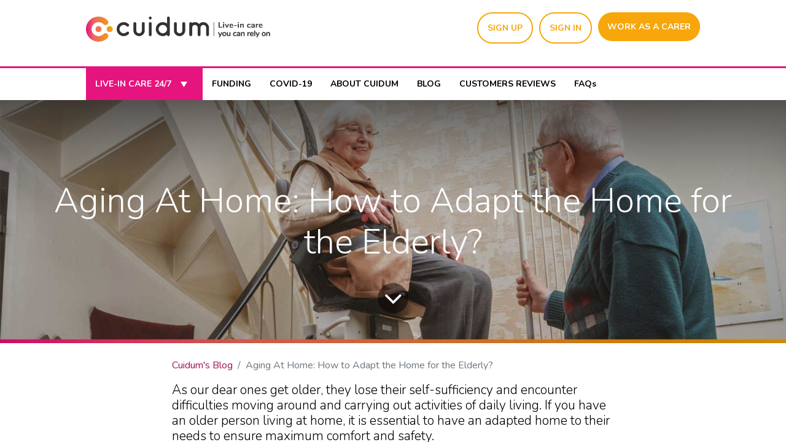

--- FILE ---
content_type: text/html; charset=utf-8
request_url: https://www.cuidum.co.uk/blog/cuidum-s-blog-1/aging-at-home-how-to-adapt-the-home-for-the-elderly-16
body_size: 45353
content:
<!DOCTYPE html>
    <html lang="en-GB" data-website-id="1" data-main-object="blog.post(16,)" data-oe-company-name="CUIDUM LTD">
    <head>
                <meta charset="utf-8"/>
                <meta http-equiv="X-UA-Compatible" content="IE=edge,chrome=1"/>
            <meta name="viewport" content="width=device-width, initial-scale=1, user-scalable=no"/>
            <meta name="viewport" content="width=device-width, initial-scale=1"/>
        <meta name="generator" content="Odoo"/>
                        <meta property="og:type" content="article"/>
                        <meta property="og:title" content="Aging At Home: How to Adapt the Home for the Elderly?"/>
                        <meta property="og:site_name" content="CUIDUM LTD"/>
                        <meta property="og:url" content="https://www.cuidum.co.uk/blog/cuidum-s-blog-1/aging-at-home-how-to-adapt-the-home-for-the-elderly-16"/>
                        <meta property="og:image" content="https://www.cuidum.co.uk/web/image/366-177f4d67/21-adapt-home.jpg"/>
                        <meta property="og:description"/>
                        <meta property="article:published_time" content="2021-11-16 14:15:42"/>
                        <meta property="article:modified_time" content="2022-01-19 14:41:16.529463"/>
                            <meta property="article:tag" content="caregiver"/>
                            <meta property="article:tag" content="elderly"/>
                            <meta property="article:tag" content="home care"/>
                            <meta property="article:tag" content="live-in care"/>
                            <meta property="article:tag" content="Safe Housing"/>
                    <meta name="twitter:card" content="summary_large_image"/>
                    <meta name="twitter:title" content="Aging At Home: How to Adapt the Home for the Elderly?"/>
                    <meta name="twitter:image" content="https://www.cuidum.co.uk/web/image/366-177f4d67/21-adapt-home.jpg"/>
                    <meta name="twitter:description"/>
        <link rel="canonical" href="https://www.cuidum.co.uk/blog/cuidum-s-blog-1/aging-at-home-how-to-adapt-the-home-for-the-elderly-16"/>
        <link rel="preconnect" href="https://fonts.gstatic.com/" crossorigin=""/>
                <title> Aging At Home: How to Adapt the Home for the Elderly? | Cuidum. Hire live-in care carer that  you can rely on. </title>
                <link type="image/x-icon" rel="shortcut icon" href="/web/image/website/1/favicon?unique=b578db5"/>
            <link rel="preload" href="/web/static/lib/fontawesome/fonts/fontawesome-webfont.woff2?v=4.7.0" as="font" crossorigin=""/>
            <link type="text/css" rel="stylesheet" href="/web/assets/5944-bcc1a8e/1/web.assets_common.min.css" data-asset-bundle="web.assets_common" data-asset-version="bcc1a8e"/>
            <link type="text/css" rel="stylesheet" href="/web/assets/5945-b211b9e/1/web.assets_frontend.min.css" data-asset-bundle="web.assets_frontend" data-asset-version="b211b9e"/>
                <script id="web.layout.odooscript" type="text/javascript">
                    var odoo = {
                        csrf_token: "3433b932fbaadb8fee85ca8500bbc6f16dd91175o1793669236",
                        debug: "",
                    };
                </script>
            <script type="text/javascript">
                odoo.__session_info__ = {"is_admin": false, "is_system": false, "is_website_user": true, "user_id": false, "is_frontend": true, "profile_session": null, "profile_collectors": null, "profile_params": null, "show_effect": "True", "translationURL": "/website/translations", "cache_hashes": {"translations": "ef8a8446d1e1e36fa1e45cf2236a371800bd796b"}, "recaptcha_public_key": "6LeaGe4eAAAAAFgAWDeVvJqf5gunucT3FZK5M1XH", "geoip_country_code": null};
                if (!/(^|;\s)tz=/.test(document.cookie)) {
                    const userTZ = Intl.DateTimeFormat().resolvedOptions().timeZone;
                    document.cookie = `tz=${userTZ}; path=/`;
                }
            </script>
            <link rel="stylesheet" type="text/css" href="/cuidum_website/static/src/scss/style.min.css"/>
            <link rel="stylesheet" type="text/css" href="/cuidum_website/static/src/scss/normalize.min.css"/>
            <link rel="stylesheet" type="text/css" href="/cuidum_website/static/src/scss/animate.min.css"/>
            <script src="https://www.cuidum.co.uk/cuidum_website/static/src/js/jquery.min.js"></script>
            <script defer="defer" type="text/javascript" src="/web/assets/5946-2ad4331/1/web.assets_common_minimal.min.js" data-asset-bundle="web.assets_common_minimal" data-asset-version="2ad4331"></script>
            <script defer="defer" type="text/javascript" src="/web/assets/5947-cd77165/1/web.assets_frontend_minimal.min.js" data-asset-bundle="web.assets_frontend_minimal" data-asset-version="cd77165"></script>
            <script defer="defer" type="text/javascript" data-src="/web/assets/5948-e17f09f/1/web.assets_common_lazy.min.js" data-asset-bundle="web.assets_common_lazy" data-asset-version="e17f09f"></script>
            <script type="text/javascript" data-src="https://player.vimeo.com/api/player.js" defer="defer"></script>
        <script defer="defer" type="text/javascript" data-src="/web/assets/5949-02a05e6/1/web.assets_frontend_lazy.min.js" data-asset-bundle="web.assets_frontend_lazy" data-asset-version="02a05e6"></script>
        <meta name="msvalidate.01" content="1856D466A6A3402D7BF03CD47CAECDA5" />
<!-- Google Tag Manager  CUIDUM-->
<script>(function(w,d,s,l,i){w[l]=w[l]||[];w[l].push({'gtm.start':
new Date().getTime(),event:'gtm.js'});var f=d.getElementsByTagName(s)[0],
j=d.createElement(s),dl=l!='dataLayer'?'&l='+l:'';j.async=true;j.src=
'https://www.googletagmanager.com/gtm.js?id='+i+dl;f.parentNode.insertBefore(j,f);
})(window,document,'script','dataLayer','GTM-587JBJN');</script>
<!-- End Google Tag Manager -->
<!-- Global site tag (gtag.js) - Google Analytics UNIVERSAL ANALYTICS CUIDUM -->
<script async src="https://www.googletagmanager.com/gtag/js?id=UA-52362349-21"></script>
<script>
  window.dataLayer = window.dataLayer || [];
  function gtag(){dataLayer.push(arguments);}
  gtag('js', new Date());
  gtag('config', 'UA-52362349-21');
</script>
<!-- Facebook Pixel Code -->
<script>
  !function(f,b,e,v,n,t,s)
  {if(f.fbq)return;n=f.fbq=function(){n.callMethod?
  n.callMethod.apply(n,arguments):n.queue.push(arguments)};
  if(!f._fbq)f._fbq=n;n.push=n;n.loaded=!0;n.version='2.0';
  n.queue=[];t=b.createElement(e);t.async=!0;
  t.src=v;s=b.getElementsByTagName(e)[0];
  s.parentNode.insertBefore(t,s)}(window, document,'script',
  'https://connect.facebook.net/en_US/fbevents.js');
  fbq('init', '395173215361970');
  fbq('track', 'PageView');
</script>
<noscript><img height="1" width="1" style="display:none"
  src="https://www.facebook.com/tr?id=395173215361970&ev=PageView&noscript=1"
/></noscript>
<!-- End Facebook Pixel Code -->
<script>(function(w,d,t,r,u){var f,n,i;w[u]=w[u]||[],f=function(){var o={ti:"148002841"};o.q=w[u],w[u]=new UET(o),w[u].push("pageLoad")},n=d.createElement(t),n.src=r,n.async=1,n.onload=n.onreadystatechange=function(){var s=this.readyState;s&&s!=="loaded"&&s!=="complete"||(f(),n.onload=n.onreadystatechange=null)},i=d.getElementsByTagName(t)[0],i.parentNode.insertBefore(n,i)})(window,document,"script","//bat.bing.com/bat.js","uetq");</script>
    </head>
            <body class="">
        <div id="wrapwrap" class="   ">
    <header id="top" data-anchor="true" data-name="Header" hidden="True" class="  o_header_standard">
    <nav data-name="Navbar" class="navbar navbar-expand-lg navbar-light o_colored_level o_cc shadow-sm">
            <div id="top_menu_container" class="container justify-content-start justify-content-lg-between">
    <a href="/" class="navbar-brand logo mr-4">
            <span role="img" aria-label="Logo of Cuidum. Hire live-in care carer that  you can rely on." title="Cuidum. Hire live-in care carer that  you can rely on."><img src="/web/image/website/1/logo/Cuidum.%20Hire%20live-in%20care%20carer%20that%20%20you%20can%20rely%20on.?unique=b578db5" class="img img-fluid" alt="Cuidum. Hire live-in care carer that  you can rely on." loading="lazy"/></span>
        </a>
                <div id="top_menu_collapse" class="collapse navbar-collapse order-last order-lg-0">
    <ul id="top_menu" class="nav navbar-nav o_menu_loading flex-grow-1">
    <li class="nav-item">
        <a role="menuitem" href="/" class="nav-link ">
            <span>Home</span>
        </a>
    </li>
    <li class="nav-item">
        <a role="menuitem" href="/blog" class="nav-link ">
            <span>Blog</span>
        </a>
    </li>
    <li class="nav-item">
        <a role="menuitem" href="/slides" class="nav-link ">
            <span>Courses</span>
        </a>
    </li>
    <li class="nav-item">
        <a role="menuitem" href="/contactus" class="nav-link ">
            <span>Contact us</span>
        </a>
    </li>
            <li class="nav-item ml-lg-auto o_no_autohide_item">
                <a href="/web/login" class="nav-link font-weight-bold">Sign in</a>
            </li>
    </ul>
                </div>
        <div class="oe_structure oe_structure_solo ml-lg-4">
            <section class="s_text_block" data-snippet="s_text_block" data-name="Text">
                <div class="container">
                    <a href="/contactus" class="btn btn-primary btn_cta">Contact Us</a>
                </div>
            </section>
        </div>
    <button type="button" data-toggle="collapse" data-target="#top_menu_collapse" class="navbar-toggler ml-auto">
        <span class="navbar-toggler-icon o_not_editable"></span>
    </button>
            </div>
    </nav>
    </header>
                <main>
                <div style="display: flex;">
        <header id="header">
            <nav class="nav">
                <button class="toggle-menu">
                    <span></span>
                </button>
            </nav>
        </header>
        <div id="menu" class="">
            <a href="/"><img class="logo_responsive" src="/cuidum_website/static/src/img/home/logo-responsive.png" alt="" loading="lazy"/></a>
            <nav class="main-nav">
                <ul>
                    <li>
                        <a href="/internal-24h">LIVE-IN CARE 24/7</a>
                    </li>
                    <li>
                        <a href="/introductory-agency">INTRODUCTORY AGENCY</a>
                    </li>
                    <li>
                        <a href="/our-services">OUR SERVICES</a>
                    </li>
                    <li>
                        <a href="/home-care-funding">FUNDING</a>
                    </li>
                    <li>
                        <a href="/covid-19">COVID-19</a>
                    </li>
                    <li>
                        <a href="/about-us">ABOUT CUIDUM</a>
                    </li>
                    <li>
                        <a href="/blog">BLOG</a>
                    </li>
                    <li>
                        <a href="/customer-opinion">CUSTOMERS REVIEWS</a>
                    </li>
                    <li>
                        <a href="/web/signup?redirect=/register-user?action=buton_signup">SIGN UP</a>
                    </li>
                    <li>
                        <a href="/web/login">SIGN IN</a>
                    </li>
                </ul>
            </nav>
            <footer class="menu-footer">
                <a class="boton_trabaja" href="/carer">WORK AS A CARER</a>
            </footer>
        </div>
        <div class="columna cabecera">
            <div class="superior">
                <div class="centrar_web">
                    <a href="/"><img class="logo" src="/cuidum_website/static/src/img/home/logo.webp" alt="" loading="lazy"/></a>
                    <a class="boton" href="/carer">WORK AS A CARER</a>
                    <a class="boton boton_3" href="/web/login">SIGN IN</a>
                    <a class="boton boton_3" href="/web/signup?redirect=/register-user?action=buton_signup">SIGN UP</a>
                </div>
            </div>
            <div class="menu">
                <div class="centrar_web">
                    <ul>
                        <li class="active">
                            <a href="/internal-24h">LIVE-IN CARE 24/7 <img src="/cuidum_website/static/src/img/detalle-menu.png" alt="" style="padding-left:5%; width:12%;" loading="lazy"/></a>
                            <ul class="megamenu">
                                <div class="megamenu_interior">
                                        <li><a href="/introductory-agency">INTRODUCTORY AGENCY</a></li>
                                        <li><a href="/our-services">OUR SERVICES</a></li>
                                </div>
                                <div class="megamenu_interior">
                                        <li><a href="/live-in-care-london">Live-in care in London</a></li>
                                        <li><a href="/live-in-care-bristol"> Live-in care in Bristol</a></li>
                                </div>
                            </ul>
                        </li>
                        <li><a href="/home-care-funding">FUNDING</a></li>
                        <li><a href="/covid-19">COVID-19</a></li>
                        <li><a href="/about-us">ABOUT CUIDUM</a></li>
                        <li><a href="/blog">BLOG</a></li>
                        <li><a href="/customer-opinion">CUSTOMERS REVIEWS</a></li>
                        <li><a href="/faq">FAQs</a></li>
                    </ul>
                </div>
            </div>
        </div>
                </div>
            <div id="wrap" class="js_blog website_blog">
        <section id="o_wblog_post_top">
            <div id="title" class="blog_header">
  <div data-name="Blog Post Cover" style="" data-use_size="True" data-use_filters="True" class="o_record_cover_container d-flex flex-column h-100 o_colored_level o_cc o_cc3 bg- o_cc o_half_screen_height o_record_has_cover  o_wblog_post_page_cover">
    <div style="background-image: url(/web/image/366-177f4d67/21-adapt-home.jpg);" class="o_record_cover_component o_record_cover_image o_we_snippet_autofocus"></div>
    <div class="o_record_cover_component o_record_cover_filter oe_black" style="opacity: 0.2;"></div>
                    <div class="container text-center position-relative h-100 d-flex flex-column flex-grow-1 justify-content-around">
                        <div class="o_wblog_post_title  ">
                            <div id="o_wblog_post_name" class="o_editable_no_shadow" data-oe-expression="blog_post.name" placeholder="Blog Post Title" data-blog-id="16">Aging At Home: How to Adapt the Home for the Elderly?</div>
                            <div id="o_wblog_post_subtitle" class="o_editable_no_shadow" placeholder="Subtitle"></div>
                        </div>
                        <a id="o_wblog_post_content_jump" href="#o_wblog_post_main" class="css_editable_mode_hidden justify-content-center align-items-center rounded-circle mx-auto mb-5 text-decoration-none">
                            <i class="fa fa-angle-down fa-3x text-white" aria-label="To blog content" title="To blog content"></i>
                        </a>
                    </div>
  </div>
            </div>
        </section>
        <section id="o_wblog_post_main" class="container pt-4 pb-5 ">
            <div class="o_container_small">
                <div class="d-flex flex-column flex-lg-row">
                    <div id="o_wblog_post_content" class=" o_container_small w-100 flex-shrink-0">
    <nav aria-label="breadcrumb" class="breadcrumb flex-nowrap py-0 px-0 css_editable_mode_hidden mb-3 bg-transparent">
        <li class="breadcrumb-item">
            <a href="/blog/cuidum-s-blog-1">Cuidum&#39;s Blog</a>
        </li>
        <li class="breadcrumb-item text-truncate active"><span>Aging At Home: How to Adapt the Home for the Elderly?</span></li>
    </nav>
    <div data-editor-message="WRITE HERE OR DRAG BUILDING BLOCKS" class="o_wblog_post_content_field   o_wblog_read_text"><section class="s_text_block o_colored_level pb0 pt0" data-snippet="s_text_block" data-name="Text">
        <div class="container s_allow_columns">
            <p>As our dear ones get older, they lose their self-sufficiency and encounter difficulties moving around and carrying out activities of daily living. If you have an older person living at home, it is essential to have an adapted home to their needs to ensure maximum comfort and safety.</p><p>One common mistake in most households involves failing to plan in advance to initiate reforms to the home to make it suitable for the needs of the elderly adult. Sufficient help for elderly living at home is only considered after the elderly adult suffers an accident or a fall at home.</p></div>
    </section>
<section class="s_title o_colored_level pb0 pt0" data-vcss="001" data-snippet="s_title" data-name="Title">
        <div class="container s_allow_columns">
            <h2>Fundamental Tips: Safe Housing for the Elderly</h2></div>
    </section>
<section class="s_text_block o_colored_level pb0 pt0" data-snippet="s_text_block" data-name="Text">
        <div class="container s_allow_columns">
            <ul><li><p>Eradicate the obstacles that get in the way of the elderly adult.</p></li><li><p>Ensure that all rooms have sufficient lighting to facilitate clear vision and avert the risk of falls.</p></li><li><p>If the elderly person is using a wheelchair, review if your doors comfortably allow the wheelchair to pass-through.</p></li><li><p>Bathroom and kitchen cabinets must be orderly; use corner guards to avert possible injury.</p></li><li><p>Provide permanent access to the telephone for the elderly adult.</p></li></ul></div>
    </section>
<section class="s_title o_colored_level pb0 pt0" data-vcss="001" data-snippet="s_title" data-name="Title"><div class="container s_allow_columns"><h2>Considerations When Initiating Changes in the Home</h2></div></section>
<section class="s_text_block o_colored_level pt0 pb0" data-snippet="s_text_block" data-name="Text">
        <div class="container s_allow_columns">
            <p class="o_default_snippet_text">The best way to introduce changes is when the need emerges to prevent the transformation from being traumatic.</p><p>Apart from implementing the changes in phases, it would be imperative to consider the recommendations to save yourself money, time and problems.</p><p>Providing help for elderly living at home does not translate to turning the home into an alien thing. The older adult needs to continue having that homely feeling, surrounded by their favourite things and memories.</p>
        </div>
    </section>
<section class="s_text_image o_colored_level undefined pb0 pt0" data-snippet="s_text_image" style="" data-name="Hire the best live-in carer">
        <div class="container">
            <div class="row align-items-center">
                <div class="pt16 o_colored_level pb0 col-lg-6">
                    <h2 class="o_default_snippet_text">Hire the best Live-in carer<br></h2>
                    <p style="text-align: center;"><a href="https://cuidum.co.uk" class="mb-2 btn btn-primary o_default_snippet_text" data-original-title="" title="" aria-describedby="tooltip13805" target="_blank">Know More</a></p>
                </div>
                <div class="col-lg-6 pt16 pb16 o_colored_level" style="">
                    <img src="[data-uri]" class="img img-fluid mx-auto rounded-circle shadow" alt="" loading="lazy" data-original-title="" title="" aria-describedby="tooltip211038" data-original-id="1965" data-original-src="/web/image/1965-b3af4a01/old-woman-in-hospital-A8DECUV.jpg" data-mimetype="image/jpeg" data-resize-width="690">
                </div>
            </div>
        </div>
    </section>
<section class="s_title o_colored_level pb0 pt0" data-vcss="001" data-snippet="s_title" data-name="Title">
        <div class="container s_allow_columns">
            <h2>How to Make the Home Adaptable to an Elderly Person?</h2>
        </div>
    </section>
<section class="s_text_block o_colored_level pb0 pt0" data-snippet="s_text_block" data-name="Text">
        <div class="container s_allow_columns">
            <p>Here are a few tips you can implement in the main rooms in the older person’s house.</p></div>
    </section>
<section class="s_title o_colored_level pb0 pt0" data-vcss="001" data-snippet="s_title" data-name="Title">
        <div class="container s_allow_columns">
            <h3><b>Adapt the bathroom</b></h3>
        </div>
    </section>
<section class="s_text_block o_colored_level pb0 pt0" data-snippet="s_text_block" data-name="Text" style="background-image: none;">
        <div class="container s_allow_columns">
            <p class="o_default_snippet_text">The bathroom accounts for 46% of falls by elder persons. For the elderly adult to safely perform their daily hygiene, the bathroom must be adapted to their needs.</p><p>We advocate for installing support bars to safely enable the older adult to get in and out of the shower. It is also advisable to place a shower seat and an anti-slippery shower tray. In the absence of a shower tray, you can place non-slip mats outside and inside the shower.</p><p><img class="img-fluid o_we_custom_image d-block mx-auto" src="/web/image/369-f01917da/AdobeStock_302354925.jpeg?access_token=88808b2b-5c54-417b-9d33-0bf2169ed646" alt="" data-original-title="" title="Adapt the bathroom" aria-describedby="tooltip360310" loading="lazy" data-original-id="367" data-original-src="/web/image/367-c8e16288/AdobeStock_302354925.jpeg" data-mimetype="image/jpeg" data-resize-width="720"><br></p></div>
    </section>
<section class="s_title o_colored_level pb0 pt0" data-vcss="001" data-snippet="s_title" data-name="Title">
        <div class="container s_allow_columns">
            <h3><b>Home kitchen</b></h3>
        </div>
    </section>
<section class="s_text_block o_colored_level pb0 pt0" data-snippet="s_text_block" data-name="Text">
        <div class="container s_allow_columns">
            <p class="o_default_snippet_text">The kitchen is another risky space for falls and injuries to the elderly. It would be best if you implemented some adjustments to avoid accidents.</p><p>You can install sliding doors on the cupboards and in the kitchen since they pose less danger and minimise the risk of injuries and knocks. Dark cabinets should have lights to enable the older person to better see what is inside. To facilitate safer use of cooking appliances, you can install induction hobs, which have indicators of heat levels, to avoid gas leaks and burns.</p></div>
    </section>
<section class="s_title o_colored_level pb0 pt0" data-vcss="001" data-snippet="s_title" data-name="Title">
        <div class="container s_allow_columns">
            <h3><b>The bedroom</b></h3>
        </div>
    </section>
<section class="s_text_block o_colored_level pt0 pb0" data-snippet="s_text_block" data-name="Text" style="background-image: none;">
        <div class="container s_allow_columns">
            <p class="o_default_snippet_text">The bedroom is a vital place to provide home help services for the elderly. An older adult’s bedroom should be on the ground floor to reduce their efforts when going to sleep and getting up.</p><p>The bed must be customised for the elderly adult using it. However, it should not be too high to avoid falls, neither should it be too low to avoid falls when stooping too low or having difficulties getting up.</p><p>Where the person spends significant time in bed, he should have a comfortable pillow and mattress suitable for the needs of the older adult. Electric beds are most ideal, as they facilitate better access at bedtime and when getting up.</p><p><img class="img-fluid o_we_custom_image d-block mx-auto" src="/web/image/370-5388784d/AdobeStock_329760060.jpeg?access_token=9441365e-4365-4637-8c47-dcae8005f507" alt="" data-original-title="" title="Adapt the bedroom" aria-describedby="tooltip537884" loading="lazy" data-original-id="368" data-original-src="/web/image/368-57f0fb91/AdobeStock_329760060.jpeg" data-mimetype="image/jpeg" data-resize-width="720"><br></p></div>
    </section>
<section class="s_title o_colored_level pb0 pt0" data-vcss="001" data-snippet="s_title" data-name="Title"><div class="container s_allow_columns"><h3><b>Living room</b></h3></div></section>
<section class="s_text_block o_colored_level pt0 pb0" data-snippet="s_text_block" data-name="Text">
        <div class="container s_allow_columns">
            <p class="o_default_snippet_text">The living room is the place the older person spends most time when they are not sleeping. Therefore, the living room should be comfortable by having ergonomic and comfy sofas to facilitate the well-being and comfort of the elderly. The sofas should not be too high or too low; they should be easy to sit on and get up when required.</p><p>Just as we recommend that the older adult should have a telephone in the bedroom, there should also be a wireless phone in the living room. A wireless phone will minimise falls as the person will not hurry to answer the phone. It would also be easier to call for help through a wireless phone if an accident occurs.</p></div>
    </section>
<section class="s_title o_colored_level pb0 pt0" data-vcss="001" data-snippet="s_title" data-name="Title">
        <div class="container s_allow_columns">
            <h3><b>Outside the house</b></h3>
        </div>
    </section>
<section class="s_text_block o_colored_level pt0 pb0" data-snippet="s_text_block" data-name="Text" style="background-image: none;">
        <div class="container s_allow_columns">
            <p class="o_default_snippet_text">If you live in a single-family home, the property’s access points must facilitate easy movement of the elderly adult. This is especially applicable if the person has some mobility limitation or needs to use a wheelchair, a walker, or crutches to get around.</p><p>At Cuidum, we are specialists in caring for the elderly. If you live with an older adult, you can hire our services to care for them when you are not home. We also provide consultative services on how to adapt the home to the older adult’s needs.</p><p><img class="img-fluid o_we_custom_image d-block mx-auto" src="/web/image/372-f07bb128/AdobeStock_333795885.jpeg?access_token=95feda86-fb98-490e-b7c5-9746ba045fa6" alt="" data-original-title="" title="mobility limitation" aria-describedby="tooltip897168" loading="lazy" data-original-id="371" data-original-src="/web/image/371-606bcfcc/AdobeStock_333795885.jpeg" data-mimetype="image/jpeg" data-resize-width="720"><br></p></div>
    </section></div>
    <div class="css_editable_mode_hidden text-muted">
        <div>#
                <a class="badge border mr-1 post_link" href="/blog/cuidum-s-blog-1/tag/caregiver-26">caregiver</a>
                <a class="badge border mr-1 post_link" href="/blog/cuidum-s-blog-1/tag/elderly-21">elderly</a>
                <a class="badge border mr-1 post_link" href="/blog/cuidum-s-blog-1/tag/home-care-16">home care</a>
                <a class="badge border mr-1 post_link" href="/blog/cuidum-s-blog-1/tag/live-in-care-2">live-in care</a>
                <a class="badge border mr-1 post_link" href="/blog/cuidum-s-blog-1/tag/safe-housing-31">Safe Housing</a>
        </div>
    </div>
                    </div>
                </div>
            </div>
        </section>
        <section id="o_wblog_post_footer">
    <div class="mt-5">
        <div id="o_wblog_next_container" class="d-flex flex-column">
  <div data-name="Cover" style="" data-use_filters="True" class="o_record_cover_container d-flex flex-column h-100 o_colored_level o_cc o_cc3 bg- o_cc   o_wblog_post_page_cover o_wblog_post_page_cover_footer o_record_has_cover">
    <div style="background-image: url(/web/image/356-a61f0863/12-mobilisation-correctly.jpg);" class="o_record_cover_component o_record_cover_image "></div>
    <div class="o_record_cover_component o_record_cover_filter oe_black" style="opacity: 0.2;"></div>
            <a id="o_wblog_next_post_info" class="d-none" data-size="o_half_screen_height o_record_has_cover" data-url="/blog/cuidum-s-blog-1/how-to-do-mobilisations-for-the-elderly-correctly-15?anim"></a>
            <div class="container text-center position-relative h-100 d-flex flex-column flex-grow-1 justify-content-around">
              <div class="o_wblog_post_title">
                <div id="o_wblog_post_name" placeholder="Blog Post Title" data-blog-id="15">How to do mobilisations for the elderly correctly?</div>
                <div id="o_wblog_post_subtitle" placeholder="Subtitle"></div>
              </div>
              <div class="o_wblog_toggle ">
                <span class="h4 d-inline-block py-1 px-2 rounded-sm text-white">
                  <i class="fa fa-angle-right fa-3x text-white" aria-label="Read next" title="Read Next"></i>
                </span>
              </div>
              <div class="o_wblog_next_loader o_wblog_toggle justify-content-center align-items-center mx-auto position-relative d-none">
                <div class="rounded-circle bg-black-50"></div>
              </div>
            </div>
  </div>
        </div>
    </div>
  </section>
                <div>
        <div class="columna footer">
            <div class="centrar_web">
                <div class="contenido">
                    <img class="logo_footer" src="/cuidum_website/static/src/img/home/logo-cuidum-footer.png" alt="" loading="lazy"/>
                    <h3>INTRODUCTORY AGENCY</h3>
                    <p>Cuidum Limited. <br/>
                        COMPANY NUMBER 13350210</p>
                    <p class="direccion_footer si_responsive">
                        <a style="color: #b6c1c6;" href="mailto:hello@cuidum.co.uk">hello@cuidum.co.uk</a><br/>
                        Cuidum
                    </p>
                    <h3 class="no_responsive">Associated pay ways</h3>
                    <ul class="logos no_responsive">
                        <li>
                            <img src="/cuidum_website/static/src/img/home/payment.png" alt="" loading="lazy"/>
                        </li>
                    </ul>
                    <h3 class="no_responsive">SECURITY</h3>
                    <ul class="logos no_responsive">
                        <li>
                            <img src="/cuidum_website/static/src/img/home/security.png" alt="" loading="lazy"/>
                        </li>
                    </ul>
                </div>
                <div class="contenido blog_footer no_responsive">
                    <h3>CUIDUM'S BLOG</h3>
                    <ul>
                        <li><a style="color: #b6c1c6;" href="https://www.cuidum.co.uk/blog/cuidum-s-blog-1/cuidum-quality-home-care-9">
                            <p>Quality home care<br/>
                                24 June 2021 Susan Cameron</p></a>
                        </li>
                        <li><a style="color: #b6c1c6;" href="https://www.cuidum.co.uk/blog/cuidum-s-blog-1/guide-to-looking-for-a-carer-for-your-loved-one-6">
                            <p>Guide to Looking for a Carer For your Loved One<br/>
                                24 June 2021 Susan Cameron</p></a>
                        </li>
                        <li><a style="color: #b6c1c6;" href="https://www.cuidum.co.uk/blog/cuidum-s-blog-1/what-is-burned-out-caregiver-syndrome-10">
                            <p>What is Burned-Out Caregiver Syndrome?<br/>
                                24 June 2021 Susan Cameron</p></a>
                        </li>
                    </ul>
                    <h3>CONTACT US</h3>
                    <p><a style="color: #b6c1c6;" href="mailto:hello@cuidum.co.uk">hello@cuidum.co.uk</a><br/>
                        Cuidum
                    </p>
                </div>
                <div class="contenido">
                    <div class="mitad no_responsive">
                        <h3>HOME CARE</h3>
                        <ul class="enlaces">
                            <li><a href="/introductory-agency">Introductory Agency</a></li>
                            <li><a href="/internal-24h">Live in care 24/7</a></li>
                            <li><a href="/live-in-care-london">Live-in care London</a></li>
                            <li><a href="/live-in-care-bristol">Live-in care Bristol</a></li>
                            <li><a href="/carer">Carer Jobs</a></li>
                        </ul>
                    </div>
                    <div class="mitad no_responsive">
                        <h3>United Kingdom Carers</h3>
                        <ul>
                            <li><a href="/work-for-elder-people-care-london">London</a></li>
                            <li><a href="/work-for-elder-people-care-west-midlands">West Midlands</a></li>
                            <li><a href="/work-for-elder-people-care-gloucestershire">Gloucestershire</a></li>
                            <li><a href="/work-for-elder-people-care-bristol">Bristol</a></li>
                            <li><a href="/work-for-elder-people-care-lancashire">Lancashire</a></li>
                            <li><a href="/work-for-elder-people-care-nottinghamshire">Nottinghamshire</a></li>
                            <li><a href="/work-for-elder-people-care-argyll">Argyll</a></li>
                            <li><a href="/all_jobs">More Counties..</a></li>
                        </ul>
                    </div>
                </div>
            </div>
        </div>
        <div class="columna footer2">
            <div class="centrar_web" style="width: 85%; !important;">
                <div class="contenido2">
                    <ul class="enlaces1">
                        <li><a href="/web/login">Login</a></li>
                        <li><a href="/about">About us</a></li>
                        <li><a href="/our-values">Our values</a></li>
                        <li><a href="/faq">Frequent questions</a></li>
                        <li><a href="/all_jobs">Work offers</a></li>
                        <li><a href="https://docs.google.com/document/d/19iH2YhGsTOFI4JO_d8UO5ysFV87awtTCLpmMeO3bV8M">Terms and Conditions</a></li>
                        <li><a href="/cookie-policy">Cookies policy</a></li>
                        <li><a href="https://docs.google.com/document/d/19iH2YhGsTOFI4JO_d8UO5ysFV87awtTCLpmMeO3bV8M">Privacy policy </a></li>
                    </ul>
                    <p>© 2017 Cuidum - All rights reserved Cuidum</p>
                </div>
                <div class="contenido3">
                    <a href="#ask-your-budget">GET A QUOTE</a>
                </div>
            </div>
        </div>
                </div>
            <div class="oe_structure oe_empty oe_structure_not_nearest" id="oe_structure_blog_footer" data-editor-sub-message="Visible in all blogs&#39; pages"></div>
  </div>
                </main>
                <footer id="bottom" data-anchor="true" data-name="Footer" class="o_footer o_colored_level o_cc ">
                    <div id="footer"></div>
        </footer>
    <div id="website_cookies_bar" class="s_popup o_snippet_invisible o_no_save" data-name="Cookies Bar" data-vcss="001" data-invisible="1" style="">
      <div class="modal s_popup_bottom s_popup_no_backdrop o_cookies_discrete" data-show-after="500" data-display="afterDelay" data-consents-duration="999" data-focus="false" data-backdrop="false" data-keyboard="false" tabindex="-1" role="dialog">
        <div class="modal-dialog d-flex s_popup_size_full">
          <div class="modal-content oe_structure">
            <section class="o_colored_level o_cc o_cc1">
              <div class="container">
                <div class="row">
                  <div class="col-lg-8 pt16">
                    <p>We use cookies to provide you a better user experience.</p>
                  </div>
                  <div class="col-lg-4 pt16 text-right">
                    <a href="/cookie-policy" class="o_cookies_bar_text_policy btn btn-link btn-sm" style="">Cookie Policy</a>
                    <a href="#" role="button" class="js_close_popup o_cookies_bar_text_button btn btn-primary btn-sm" style="">I agree</a>
                  </div>
                </div>
              </div>
            </section>
          </div>
        </div>
      </div>
    </div>
            </div>
                    <script>
                window.addEventListener('load', function () {
                    odoo.define('im_livechat.livesupport', function (require) {
                    });
                });
                    </script>
            <script id="tracking_code" async="1" src="https://www.googletagmanager.com/gtag/js?id=UA-52362349-21"></script>
            <script>
                window.dataLayer = window.dataLayer || [];
                function gtag(){dataLayer.push(arguments);}
                gtag('js', new Date());
                gtag('config', 'UA-52362349-21');
            </script>
        <!-- Google Tag Manager (noscript) -->
<noscript><iframe src="https://www.googletagmanager.com/ns.html?id=GTM-587JBJN"
height="0" width="0" style="display:none;visibility:hidden"></iframe></noscript>
<!-- End Google Tag Manager (noscript) -->
    </body>
        </html>
        <script src="/cuidum_website/static/src/js/agency.js"></script>

--- FILE ---
content_type: text/css
request_url: https://www.cuidum.co.uk/cuidum_website/static/src/scss/style.min.css
body_size: 15130
content:
/* latin */
/*@font-face {*/
  /*font-family: 'Nunito';*/
  /*font-style: normal;*/
  /*font-weight: 200;*/
  /*src: url(/cuidum_website/static/src/woff/XRXW3I6Li01BKofA-seUYevI.woff2) format('woff2');*/
  /*unicode-range: U+0000-00FF, U+0131, U+0152-0153, U+02BB-02BC, U+02C6, U+02DA, U+02DC, U+2000-206F, U+2074, U+20AC, U+2122, U+2191, U+2193, U+2212, U+2215, U+FEFF, U+FFFD;*/
  /*font-display: swap;*/
/*}*/
/* latin */
/*@font-face {*/
  /*font-family: 'Nunito';*/
  /*font-style: normal;*/
  /*font-weight: 300;*/
  /*src: url(/cuidum_website/static/src/woff/XRXW3I6Li01BKofAnsSUYevI.woff2) format('woff2');*/
  /*unicode-range: U+0000-00FF, U+0131, U+0152-0153, U+02BB-02BC, U+02C6, U+02DA, U+02DC, U+2000-206F, U+2074, U+20AC, U+2122, U+2191, U+2193, U+2212, U+2215, U+FEFF, U+FFFD;*/
  /*font-display: swap;*/
/*}*/
/* latin */
/*@font-face {*/
  /*font-family: 'Nunito';*/
  /*font-style: normal;*/
  /*font-weight: 400;*/
  /*src: url(/cuidum_website/static/src/woff/XRXV3I6Li01BKofINeaB.woff2) format('woff2');*/
  /*unicode-range: U+0000-00FF, U+0131, U+0152-0153, U+02BB-02BC, U+02C6, U+02DA, U+02DC, U+2000-206F, U+2074, U+20AC, U+2122, U+2191, U+2193, U+2212, U+2215, U+FEFF, U+FFFD;*/
  /*font-display: swap;*/
/*}*/
/* latin */
/*@font-face {*/
  /*font-family: 'Nunito';*/
  /*font-style: normal;*/
  /*font-weight: 600;*/
  /*src: url(/cuidum_website/static/src/woff/XRXW3I6Li01BKofA6sKUYevI.woff2) format('woff2');*/
  /*unicode-range: U+0000-00FF, U+0131, U+0152-0153, U+02BB-02BC, U+02C6, U+02DA, U+02DC, U+2000-206F, U+2074, U+20AC, U+2122, U+2191, U+2193, U+2212, U+2215, U+FEFF, U+FFFD;*/
  /*font-display: swap;*/
/*}*/
/* latin */
/*@font-face {*/
  /*font-family: 'Nunito';*/
  /*font-style: normal;*/
  /*font-weight: 700;*/
  /*src: url(/cuidum_website/static/src/woff/XRXW3I6Li01BKofAjsOUYevI.woff2) format('woff2');*/
  /*unicode-range: U+0000-00FF, U+0131, U+0152-0153, U+02BB-02BC, U+02C6, U+02DA, U+02DC, U+2000-206F, U+2074, U+20AC, U+2122, U+2191, U+2193, U+2212, U+2215, U+FEFF, U+FFFD;*/
  /*font-display: swap;*/
/*}*/
/* latin */
/*@font-face {*/
  /*font-family: 'Nunito';*/
  /*font-style: normal;*/
  /*font-weight: 800;*/
  /*src: url(/cuidum_website/static/src/woff/XRXW3I6Li01BKofAksCUYevI.woff2) format('woff2');*/
  /*unicode-range: U+0000-00FF, U+0131, U+0152-0153, U+02BB-02BC, U+02C6, U+02DA, U+02DC, U+2000-206F, U+2074, U+20AC, U+2122, U+2191, U+2193, U+2212, U+2215, U+FEFF, U+FFFD;*/
  /*font-display: swap;*/
/*}*/
body,
html {
    float: left;
    width: 100%;
    margin: 0;
    background-color: #fff;
    font-family: Nunito, sans-serif !important;
    color: #000;
}
h1 {
    font-size: 67px;
    line-height: 80px;
    font-weight: 800;
    margin: 0 0 30px 0;
}
h2 {
    font-size: 45px;
    line-height: 53px;
    font-weight: 800;
    margin: 0 0 30px 0;
}
h3 {
    margin: 0 0 25px 0;
}
p {
    font-size: 21px;
    line-height: 25px;
    margin: 0 0 25px 0;
}
a:hover {
    opacity: 0.7;
}
.color_principal {
    color: #e6147e;
}
.color_secundario {
    color: #f7a70b;
}
.color_gris {
    color: #606060;
}
.color_blanco {
    color: #fff;
}
.fondo_gris {
    background: #f5f5f5;
}
.fondo_principal {
    background: #e6147e;
}
.fondo_secundario {
    background: #f7a70b;
}
.fondo_naranja {
    background: #ec6726;
}
.columna {
    float: left;
    width: 100%;
}
.centrar_web {
    margin: 0 auto;
    display: block;
    width: 1392px;
}
.boton {
    padding: 15px 35px;
    border-radius: 25px;
    display: inline-block;
    text-decoration: none !important;
}
/*.boton_signup {*/
    /*padding: 15px 35px;*/
    /*border-radius: 25px;*/
    /*display: inline-block;*/
    /*text-decoration: none !important;*/
    /*float:none !important;*/
    /*margin-left: 50% !important;*/
/*}*/
.si_responsive {
    display: none !important;
}
.cabecera .superior {
    border-bottom: 3px solid #e6147e;
    float: left;
    width: 100%;
}
.cabecera .superior .logo {
    float: left;
    width: 300px;
    height: auto;
    margin: 27px 0;
}
.cabecera .superior p {
    font-size: 19px;
    line-height: 22px;
    color: #f7a70b;
    float: left;
    margin: 41px 0 41px 62px;
}
.cabecera .superior .sellos {
    float: right;
    width: 153px;
    height: auto;
    margin: 0 75px 0 0;
}
.cabecera .superior .boton {
    font-size: 14px;
    line-height: 17px;
    color: #fff;
    background: #f7a70b;
    margin: 20px 0 37px 0;
    float: right;
    font-weight: 700;
}
.cabecera .superior .boton_3 {
    font-size: 14px;
    line-height: 17px;
    color: #f7a70b;
    margin: 20px 10px 37px 0px;
    float: right;
    font-weight: 700;
    background: 0 0;
    border: 2px solid #f7a70b;
}
.cabecera .superior .boton_3:hover {
    background: #e6147e;
    color: #fff;
    opacity: 1;
}
.cabecera .superior .boton:hover {
    background: #e6147e;
    opacity: 1;
}
.cabecera .menu ul li:hover {
    background: #e6147e;
}
.cabecera .superior .idiomas {
    font-size: 17px;
    line-height: 20px;
    color: #fff;
    text-decoration: none;
    background: #e6147e;
    padding: 13px;
    border-radius: 50%;
    float: right;
    margin: 20px 0 37px 20px;
}
.cabecera .superior .idiomas:hover {
    background: #f7a70b;
}
.cabecera .menu {
    float: left;
    width: 100%;
}
.cabecera .menu ul {
    margin: 0;
    padding: 0;
}
.cabecera .menu ul li {
    font-size: 17px;
    line-height: 20px;
    display: block;
    float: left;
}
.cabecera .menu ul li a {
    color: #000;
    text-decoration: none;
    padding: 16px 32px;
    display: block;
    font-weight: 600;
}
.cabecera .menu ul li a:hover {
    opacity: 1;
    color: #fff;
}
.cabecera .menu ul li.active a {
    color: #fff;
    background: #e6147e;
}
.cabecera .menu ul li.active a img {
    width: 14px;
    margin: 0 0 0 3px;
}
.cabecera .menu ul li:hover ul {
    display: flex;
}
.cabecera .menu ul li ul {
    display: none;
    position: absolute;
    top: 52px;
    left: 0;
    width: 100%;
    z-index: 9999;
    background: transparent linear-gradient(90deg, #e6197c 0, #f7a50c 100%) 0 0 no-repeat padding-box;
    padding: 20px 0;
}
.cabecera .menu ul li ul .megamenu_interior {
    width: 25%;
    float: left;
    border-right: 1px solid #fff;
    padding: 30px 2%;
    margin: 0 2%;
}
.cabecera .menu ul li ul .megamenu_interior h2 {
    font-size: 28px;
    line-height: 34px;
    color: #fff;
    font-weight: 600;
}
.cabecera .menu ul li ul .megamenu_interior h3 {
    font-size: 15px;
    color: #fff;
}
.cabecera .menu ul li ul .megamenu_interior:last-child {
    border: 0;
}
.cabecera .menu ul li ul .megamenu_interior li {
    float: none;
    background: url(../img/detalle-menu-2.png);
    background-repeat: no-repeat;
    background-size: 14px;
    background-position: left center;
    padding: 0 0 0 22px;
}
.cabecera .menu ul li ul .megamenu_interior li a {
    padding: 0;
    line-height: 37px;
    background: 0 0;
}
.cabecera .menu ul li ul .megamenu_interior li a:hover {
    opacity: 0.6;
}
.cabecera .menu ul li ul .megamenu_interior a.boton {
    background: #fff;
    color: #e6147e;
    padding: 16px 0;
    text-align: center;
    font-weight: 600;
    border: 2px solid #fff;
}
.cabecera .menu ul li ul .megamenu_interior a.boton:hover {
    background: transparent;
    border: 2px solid #fff;
    color: #fff;
}
.cabecera .menu .centrar_web {
    position: relative;
}
.cabecera .superior .boton_2:hover {
    color: #fff;
    border: 2px solid #e6147e;
}
.cabecera .superior .boton_2 {
    background: #e6147e;
    color: #fff;
    margin-left: 3px;
    margin-right: 3px;
    border: 2px solid #fff;
}
.cabecera_2 .superior {
    background: transparent linear-gradient(90deg, #e6197c 0, #f7a50c 100%) 0 0 no-repeat padding-box;
    border-bottom: 3px solid #fff;
}
.cabecera_2 .menu {
    background: transparent linear-gradient(90deg, #e6197c 0, #f7a50c 100%) 0 0 no-repeat padding-box;
}
.cabecera_2 .menu ul li.active a {
    background: #fff;
    color: #e6147e;
}
.cabecera_2 .menu ul li a {
    color: #fff;
    padding: 16px 48px;
}
.cabecera_2 .superior .boton {
    background: #fff;
    color: #e6147e;
    margin: 20px 0 37px 23px;
    border: 2px solid #fff;
}
.cabecera_2 .superior .boton:hover {
    color: #fff;
    border: 2px solid #e6147e;
}
.cabecera_2 .superior .boton_2:hover {
    color: #fff;
    border: 2px solid #e6147e;
}
.cabecera_2 .superior .boton_2 {
    background: transparent;
    color: #fff;
    border: 2px solid #fff;
}
.cabecera_2 .menu ul li ul .megamenu_interior h3 {
    color: #e6147e;
}
.cabecera_2 .menu ul li ul .megamenu_interior li a {
    color: #e6147e;
}
.cabecera_2 .menu ul li ul .megamenu_interior h2 {
    color: #e6147e;
}
.cabecera_2 .menu ul li ul .megamenu_interior a.boton {
    background: #e6147e;
    color: #fff;
}
.cabecera_2 .menu ul li ul .megamenu_interior a.boton:hover {
    background: 0 0;
    border: 2px solid #e6147e;
    color: #e6147e;
}
.cabecera_2 .menu ul li ul {
    background: #fff;
}
.cabecera_2 .menu ul li ul .megamenu_interior {
    border-right: 1px solid #c9c9c9;
}
.cabecera_2 .menu ul li ul .megamenu_interior li {
    background: url(../img/detalle-menu-2-b.png);
    background-repeat: no-repeat;
    background-size: 14px;
    background-position: left center;
}
#header {
    padding: 22px 15px;
    display: none;
    position: absolute;
    right: 0;
}
#menu {
    background: #e6147e;
    height: 100%;
    left: 0;
    opacity: 0;
    overflow: hidden;
    position: fixed;
    text-align: center;
    top: 0;
    transition: all 0.7s ease-in-out;
    visibility: hidden;
    width: 100%;
    z-index: 99999;
}
#menu .logo_responsive {
    position: absolute;
    left: 30px;
    top: 30px;
    width: 31px;
}
#menu.open {
    opacity: 1;
    visibility: visible;
}
#menu .idioma_responsive {
    position: absolute;
    right: 75px;
    top: 35px;
    color: #fff;
    font-size: 17px;
    font-weight: 700;
    text-decoration: none;
}
#menu.open li:nth-child(1) {
    -webkit-animation-delay: 0.1s;
    animation-delay: 0.1s;
}
#menu.open li:nth-child(2) {
    -webkit-animation-delay: 0.2s;
    animation-delay: 0.2s;
}
#menu.open li:nth-child(3) {
    -webkit-animation-delay: 0.3s;
    animation-delay: 0.3s;
}
#menu.open li:nth-child(4) {
    -webkit-animation-delay: 0.4s;
    animation-delay: 0.4s;
}
#menu.open li:nth-child(5) {
    -webkit-animation-delay: 0.5s;
    animation-delay: 0.5s;
}
#menu.open li:nth-child(6) {
    -webkit-animation-delay: 0.6s;
    animation-delay: 0.6s;
}
#menu.open li:nth-child(7) {
    -webkit-animation-delay: 0.7s;
    animation-delay: 0.7s;
}
#menu.open li:nth-child(8) {
    -webkit-animation-delay: 0.8s;
    animation-delay: 0.8s;
}
#menu.open li:nth-child(9) {
    -webkit-animation-delay: 0.9s;
    animation-delay: 0.9s;
}
#menu.open li:nth-child(10) {
    -webkit-animation-delay: 1s;
    animation-delay: 1s;
}
#menu.open li {
    -webkit-animation-duration: 1s;
    animation-duration: 1s;
    -webkit-animation-fill-mode: both;
    animation-fill-mode: both;
    -webkit-animation-name: fadeInUp;
    animation-name: fadeInUp;
}
#menu ul:hover a {
    opacity: 0.5;
}
#menu ul a {
    -webkit-transform: translateZ(0);
    transition: opacity 0.3s ease-in-out;
}
#menu ul a:hover {
    opacity: 1;
}
#menu .main-nav {
    position: relative;
    top: 50%;
    transform: translateY(-50%);
}
#menu .main-nav ul {
    list-style: none;
    margin: 0;
    padding: 0;
}
#menu .main-nav a {
    color: #fff;
    display: block;
    font-size: 18px;
    font-weight: 700;
    padding: 1rem 1rem;
    text-decoration: none;
    text-transform: uppercase;
}
#menu .main-nav a:first {
    padding-top: 0;
}
#menu .menu-footer {
    padding: 4rem;
    bottom: 0;
    left: 0;
    position: absolute;
    right: 0;
}
#menu .menu-footer ul {
    display: inline-block;
    list-style: none;
    margin: 0;
    padding: 0;
}
#menu .menu-footer ul li {
    display: inline;
    margin: 0 1rem;
}
#menu .menu-footer a {
    color: #fff;
    text-decoration: none;
    text-transform: uppercase;
}
#menu .menu-footer a.boton_trabaja {
    background: #f7a70b;
    padding: 14px 44px;
    border-radius: 50px;
    font-weight: 700;
}
.toggle-menu {
    background-color: transparent;
    border: none;
    cursor: pointer;
    display: inline-block;
    float: right;
    height: 50px;
    outline: 0;
    padding: 0;
    pointer-events: initial;
    position: relative;
    vertical-align: middle;
    width: 50px;
    z-index: 1110;
}
.toggle-menu span {
    background-color: #000;
    content: "";
    display: block;
    height: 2px;
    left: calc(50% - 13px);
    position: absolute;
    top: calc(50% - 1px);
    transform-origin: 50% 50%;
    transition: background-color 0.2s ease-in-out, top 0.2s 0.2s ease-out, transform 0.2s linear;
    width: 26px;
}
.toggle-menu span:after,
.toggle-menu span:before {
    background-color: #000;
    content: "";
    display: block;
    height: 2px;
    position: absolute;
    transform-origin: 50% 50%;
    transition: background-color 0.2s ease-in-out, top 0.2s 0.2s ease-out, transform 0.2s linear;
    width: 26px;
}
.toggle-menu span:before {
    top: 7px;
}
.toggle-menu span:after {
    top: -7px;
}
.toggle-menu.active span {
    background-color: transparent;
    transition: background 0.2s ease-out;
}
.toggle-menu.active span:after,
.toggle-menu.active span:before {
    transition: top 0.2s ease-out, transform 0.2s 0.2s ease-out;
}
.toggle-menu.active span:before {
    top: 0;
    transform: rotate3d(0, 0, 1, -45deg);
}
.toggle-menu.active span:after {
    top: 0;
    transform: rotate3d(0, 0, 1, 45deg);
}
.paginacion {
    float: left;
    width: 100%;
    margin: 30px 0 0 0;
}
.paginacion ul {
    width: 350px !important;
    text-align: center;
    margin: 0 auto !important;
    display: block;
    float: none !important;
    height: 30px;
}
.paginacion ul li {
    position: relative;
    width: auto !important;
    margin: 0 12px !important;
    float: none !important;
    display: inline-block !important;
    background: 0 0 !important;
}
.paginacion ul li a {
    font-size: 16px;
    color: #000;
    text-decoration: none;
}
.paginacion ul li.activo a {
    background: #e6147e;
    color: #fff;
    padding: 10px 16px;
    border-radius: 50%;
}
.paginacion ul li.activo {
    margin: 0 !important;
}
.paginacion ul li:last-child i {
    position: absolute;
    right: -5px;
    top: calc(50% - 11px);
    width: 7px;
    height: 7px;
    display: block;
    border-left: 3px solid #000;
    border-bottom: 3px solid #000;
    transform: rotate(224deg);
    transition: all 0.25s ease;
}
.paginacion ul li:first-child i {
    position: absolute;
    right: 0;
    top: calc(50% - 11px);
    width: 7px;
    height: 7px;
    display: block;
    border-left: 3px solid #000;
    border-bottom: 3px solid #000;
    transform: rotate(45deg);
    transition: all 0.25s ease;
}
#testimonial {
    overflow: hidden;
    position: relative;
    width: 100%;
    height: 250px;
}
#testimonialNav {
    position: relative;
}
#testimonial div {
    display: none;
    position: absolute;
    width: 90%;
}
#testimonialNav div {
    cursor: pointer;
    float: left;
    padding: 10px;
    position: absolute;
    top: 130px;
}
#testimonialNavNext {
    right: -80px;
}
#testimonialNavNext i {
    position: absolute;
    right: 0;
    top: calc(50% - 18px);
    width: 15px;
    height: 15px;
    display: block;
    border-left: 3px solid #707070;
    border-bottom: 3px solid #707070;
    transform: rotate(224deg);
    transition: all 0.25s ease;
}
#testimonialNavPrevious {
    left: -80px;
}
#testimonialNavPrevious i {
    position: absolute;
    right: 0;
    top: calc(50% - 18px);
    width: 15px;
    height: 15px;
    display: block;
    border-left: 3px solid #707070;
    border-bottom: 3px solid #707070;
    transform: rotate(45deg);
    transition: all 0.25s ease;
}
.modal {
    display: none;
    position: fixed;
    z-index: 9999;
    left: 0;
    top: 0;
    width: 100%;
    height: 100%;
    overflow: auto;
    background-color: #000;
    background-color: rgba(0, 0, 0, 0.4);
}
.modal-content {
    background-color: #fff;
    margin: 30px auto;
    padding: 0 0 70px 0;
    width: 704px;
}
.descripcion_empleo .derecha .superior .modal-content p.superior {
    font-size: 20px;
    padding: 13px 0;
    font-weight: 500;
    color: #fff;
}
.modal-content h2 {
    font-size: 64px;
    line-height: 71px;
    margin: 60px 0 30px 0;
}
.modal-content h3 {
    font-size: 29px;
    line-height: 45px;
    margin: 40px 0 20px 0;
    color: #797979;
    font-weight: 600;
}
.descripcion_empleo .derecha .superior .modal-content p {
    font-size: 17px;
    line-height: 22px;
    margin: 0 0 50px 0;
    color: #797979;
}
.descripcion_empleo .derecha .superior .modal-content a {
    color: #fff;
    font-size: 15px;
}
.close {
    color: #fff;
    float: right;
    font-size: 28px;
    font-weight: 700;
    margin: 3px 10px 0 0;
}
.close:focus,
.close:hover {
    color: #000;
    text-decoration: none;
    cursor: pointer;
}
.descripcion_empleo .derecha .superior .modal-content a.boton_2 {
    border: 1px solid #e6147e;
    background: 0 0;
    color: #e6147e;
    text-decoration: none;
}
button#myBtn {
    background: #fff;
    padding: 20px 67px;
    border-radius: 40px;
    color: #e6147e;
    font-weight: 700;
    border: 0;
}
button#myBtn2 {
    background: #fff;
    padding: 20px 67px;
    border-radius: 40px;
    color: #e6147e;
    font-weight: 700;
    border: 0;
}
.popup_cabecera .close {
    color: #000;
    margin: -66px 10px 0 0;
}
.popup_cabecera .modal-content h2 {
    text-align: center;
    font-size: 32px;
    margin: 0;
}
.popup_cabecera .modal-content {
    padding: 70px 0;
}
.popup_cabecera .modal-content ul {
    margin: 30px auto;
    padding: 0;
    width: 70%;
    display: flex;
    flex-wrap: wrap;
}
.popup_cabecera .modal-content ul li {
    width: 50%;
    display: block;
    text-align: center;
}
.popup_cabecera .modal-content ul li img {
    width: 75%;
}
.footer {
    background: #5a6b75;
    padding: 20px 0;
}
.footer .centrar_web {
    display: flex;
    flex-wrap: wrap;
}
.footer .contenido {
    float: left;
    width: 33%;
    border-left: 2px solid #4e4e4e;
    padding: 20px 3% 40px 3%;
    color: #b6c1c6;
}
.footer .contenido:first-child {
    border-left: 0;
}
.footer .contenido .logo_footer {
    width: 205px;
    margin: 20px 0 5px 0;
}
.footer .contenido h3 {
    font-size: 12px;
    line-height: 15px;
    margin: 30px 0 15px 0;
    color: #fff;
}
.footer .contenido p {
    font-size: 12px;
    line-height: 15px;
    margin: 0 0 15px 0;
}
.footer .contenido .logos {
    margin: 0;
    padding: 0;
}
.footer .contenido .logos li {
    display: block;
}
.footer .contenido .logos li img {
    height: 39px;
}
.footer .blog_footer ul {
    margin: 0;
    padding: 0;
}
.footer .blog_footer ul li {
    display: block;
}
.footer .contenido .mitad {
    float: left;
    width: 50%;
}
.footer .contenido .mitad ul {
    margin: 0;
    padding: 0;
}
.footer .contenido .mitad ul li {
    display: block;
    font-size: 12px;
    line-height: 15px;
    margin: 0 0 4px 0;
}
.footer .contenido .mitad ul li a {
    color: #b6c1c6;
    text-decoration: none;
}
.footer .contenido .asistencia {
    float: left;
    width: 100%;
}
.footer .contenido .asistencia img {
    width: 75%;
    margin: 10px 0 0 0;
}
.footer2 {
    background: #1d2326;
    padding: 21px 0;
}
.footer2 ul li {
    position: relative;
}
.footer2 ul li::after {
    content: "/";
    position: absolute;
    right: 0;
    top: 2px;
    color: #5a6b75;
}
.footer2 ul li:last-child::after {
    display: none;
}
.footer2 .contenido1 {
    float: left;
    width: 12%;
}
.footer2 .contenido1 img {
    float: left;
    margin: -53px 0 0 0;
    width: 140px;
}
.footer2 .contenido2 {
    float: left;
    width: 63%;
}
.footer2 .contenido2 ul.enlaces1 {
    float: left;
    width: 100%;
    margin: 0;
    padding: 0;
}
.footer2 .contenido2 ul.enlaces1 li {
    display: block;
    float: left;
    padding: 0 12px 0 8px;
}
.footer2 .contenido2 ul.enlaces1 li:first-child {
    padding: 0 12px 0 0;
}
.footer2 .contenido2 ul.enlaces1 li a {
    color: #5a6b75;
    text-decoration: none;
    font-size: 12px;
    line-height: 15px;
}
.footer2 .contenido2 ul.enlaces2 {
    float: left;
    width: 100%;
    margin: 0;
    padding: 0;
}
.footer2 .contenido2 ul.enlaces2 li {
    display: block;
    float: left;
    padding: 0 12px;
}
.footer2 .contenido2 ul.enlaces2 li:first-child {
    padding: 0 12px 0 0;
}
.footer2 .contenido2 ul.enlaces2 li a {
    color: #5a6b75;
    text-decoration: none;
    font-size: 14px;
    line-height: 15px;
}
.footer2 .contenido2 p {
    color: #5a6b75;
    font-size: 12px;
    line-height: 15px;
    float: left;
    width: 100%;
    margin: 5px 0 0 0;
}
.footer2 .contenido3 {
    float: left;
    width: 25%;
}
.footer2 .contenido3 a {
    float: left;
    color: #fff;
    background: #e6147e;
    border-radius: 10px;
    padding: 10px 25px;
    font-size: 31px;
    text-decoration: none;
    font-weight: 600;
}
.formulario_general p {
    margin: 0;
}
.formulario_general input {
    color: #707070;
    font-size: 22px;
    font-weight: 500;
    padding: 17px 4%;
    border-radius: 13px;
    border: 1px solid #707070;
    margin: 0 1% 20px 1%;
    width: 89%;
}
.formulario_general textarea {
    color: #707070;
    font-size: 22px;
    font-weight: 500;
    padding: 17px 4%;
    border-radius: 13px;
    border: 1px solid #707070;
    margin: 0 1% 20px 1%;
    width: 89%;
}
.formulario_general .mitad {
    width: 47.3%;
    margin: 0 1% 20px 1%;
}
.formulario_general select {
    color: #707070;
    font-size: 22px;
    font-weight: 500;
    padding: 17px 4%;
    border-radius: 13px;
    border: 1px solid #707070;
    margin: 0 0 20px 0;
    width: 100%;
    background: #fff;
    appearance: none;
    -webkit-appearance: none;
    -moz-appearance: none;
    -ms-appearance: none;
    -o-appearance: none;
}
.formulario_general select.mitad {
    width: 98%;
    margin: 0 0 20px 0;
}
.formulario_general .proteccion {
    margin: 8px 1% 0 1%;
    float: left;
}
.formulario_general .proteccion label {
    font-size: 17px;
    color: #989898;
}
.formulario_general .container {
    display: block;
    position: relative;
    padding-left: 35px;
    margin-bottom: 12px;
    cursor: pointer;
    font-size: 22px;
    -webkit-user-select: none;
    -moz-user-select: none;
    -ms-user-select: none;
    user-select: none;
}
.formulario_general .container input {
    position: absolute;
    opacity: 0;
    cursor: pointer;
}
.formulario_general .checkmark {
    position: absolute;
    top: 0;
    left: 0;
    height: 25px;
    width: 25px;
    background-color: #fff;
    border-radius: 50%;
    border: 1px solid #989898;
}
.formulario_general .container:hover input ~ .checkmark {
    background-color: #ccc;
}
.formulario_general .container input:checked ~ .checkmark {
    background-color: #e6147e;
}
.formulario_general .checkmark:after {
    content: "";
    position: absolute;
    display: none;
}
.formulario_general .container input:checked ~ .checkmark:after {
    display: block;
}
.formulario_general .container .checkmark:after {
    left: 9px;
    top: 5px;
    width: 5px;
    height: 10px;
    border: solid #fff;
    border-width: 0 3px 3px 0;
    -webkit-transform: rotate(45deg);
    -ms-transform: rotate(45deg);
    transform: rotate(45deg);
}
.formulario_general input.envio {
    background: #e6147e;
    border: 0;
    border-radius: 50px;
    color: #fff;
    width: auto;
    margin: 25px 0 0 0;
    font-size: 20px;
}
.formulario_general input.envio:hover {
    background: #f7a70b;
    opacity: 1;
}
.formulario_general .content-select {
    position: relative;
    width: 48%;
    float: left;
    margin: 0 1%;
}
.formulario_general .content-select i {
    pointer-events: none;
    position: absolute;
    right: 25px;
    top: calc(50% - 18px);
    width: 9px;
    height: 9px;
    display: block;
    border-left: 3px solid #707070;
    border-bottom: 3px solid #707070;
    transform: rotate(-45deg);
    transition: all 0.25s ease;
    background: #fff;
}
.formulario_general .content-select select {
    padding: 19px 7%;
}
.formulario_general .content-select-2 select {
    padding: 2px 4%;
}
.formulario_general .content-select-2 {
    width: 97%;
    margin: 0 1%;
}
.formulario_general .olvide {
    font-size: 17px;
    line-height: 26px;
    color: #707070;
    margin: 0 0 30px 10px;
    float: left;
    width: 100%;
}
.formulario_general .cuenta {
    font-size: 20px;
    line-height: 27px;
    color: #707070;
    width: 100%;
    margin: 35px 0 0 0;
}
.formulario_general .cuenta a {
    color: #e6147e;
    font-weight: 700;
}
.banner_completo {
    background: #000;
    position: relative;
}
.banner_completo::before {
    content: "";
    position: absolute;
    z-index: 99;
    background: url(../img/detalles-banner.webp);
    background-repeat: no-repeat;
    background-size: 1000px;
    background-position: bottom left;
    top: 0;
    left: 0;
    width: 100%;
    height: 100%;
}
.banner_completo .contenido {
    width: 670px;
    margin: 209px 0 100px 0;
    position: relative;
    z-index: 999;
}
.banner_completo h1 {
    color: #fff;
    font-size: 67px;
}
.banner_completo p {
    color: #fff;
    font-size: 40px;
    line-height: 48px;
    margin: 0 0 40px 0;
}
.banner_completo .boton {
    background: #fff;
    color: #e6147e;
    font-size: 25px;
    letter-spacing: -0.63px;
    font-weight: 800;
    padding: 8px 35px;
    border: 2px solid #fff;
}
.banner_completo .boton:hover {
    color: #fff;
    border: 2px solid #fff;
    background: 0 0;
    opacity: 1;
}
.banner_interior .contenido {
    margin: 244px 0;
    width: auto;
}
.banner_interior h1 {
    font-size: 80px;
    margin: 0 0 20px 0;
}
.banner_interior h1 span {
    font-weight: 400;
}
.banner_interior_chico .contenido {
    margin: 125px 0;
}
.formulario_home {
    background: transparent linear-gradient(90deg, #e6197c 0, #f7a50c 100%) 0 0 no-repeat padding-box;
    padding: 105px 0 75px 0;
}
.formulario_home .izquierda {
    float: left;
    width: 42%;
    margin: 0 3% 0 0;
}
.formulario_home .izquierda h2 {
    color: #fff;
}
.formulario_home .derecha {
    float: left;
    width: 55%;
}
.formulario_home .derecha form .espacio {
    float: left;
    width: 50%;
}
.formulario_home .derecha form .espacio input {
    font-size: 22px;
    color: #989898;
    padding: 16px 55px 16px 30px;
    border-radius: 15px;
    border: 0;
    margin: 0 0 25px 0;
}
.formulario_home .derecha form .proteccion {
    float: left;
    width: 68%;
    margin: 15px 0 0 0;
    position: relative;
    z-index: 999;
}
.formulario_home .derecha form .proteccion p {
    font-size: 7px;
    line-height: 14px;
    color: #5b062d;
    width: 80%;
    font-weight: 600;
}
.formulario_home .derecha form .proteccion label {
    font-size: 17px;
    color: #fff;
}
.formulario_home .derecha form input.envio {
    font-size: 29px;
    font-weight: 800;
    color: #fff;
    background: #e6147e;
    border: 0;
    border-radius: 40px;
    padding: 14px 40px;
    float: right;
    margin: 0 45px 0 0;
    position: relative;
    z-index: 999;
}
.formulario_home .derecha form .envio {
    font-size: 29px;
    font-weight: 800;
    color: #fff;
    background: #e6147e;
    border: 0;
    border-radius: 40px;
    padding: 14px 40px;
    float: right;
    margin: -129px 45px 0 0;
    position: relative;
    z-index: 999;
    text-decoration: none;
}
.formulario_home .derecha form input.envio:hover {
    background: #fff;
    color: #e6147e;
}
.formulario_home .derecha form .envio:hover {
    background: #fff;
    color: #e6147e;
}
.formulario_home .container {
    display: block;
    position: relative;
    padding-left: 35px;
    margin-bottom: 12px;
    cursor: pointer;
    font-size: 22px;
    -webkit-user-select: none;
    -moz-user-select: none;
    -ms-user-select: none;
    user-select: none;
}
.formulario_home .container input {
    position: absolute;
    opacity: 0;
    cursor: pointer;
}
.formulario_home .checkmark {
    position: absolute;
    top: 0;
    left: 0;
    height: 25px;
    width: 25px;
    background-color: #eee;
    border-radius: 50%;
}
.formulario_home .container:hover input ~ .checkmark {
    background-color: #ccc;
}
.formulario_home .container input:checked ~ .checkmark {
    background-color: #2196f3;
}
.formulario_home .checkmark:after {
    content: "";
    position: absolute;
    display: none;
}
.formulario_home .container input:checked ~ .checkmark:after {
    display: block;
}
.formulario_home .container .checkmark:after {
    left: 9px;
    top: 5px;
    width: 5px;
    height: 10px;
    border: solid #fff;
    border-width: 0 3px 3px 0;
    -webkit-transform: rotate(45deg);
    -ms-transform: rotate(45deg);
    transform: rotate(45deg);
}
.callformulario {
    float: left;
    margin: -213px 0 0 0;
    position: relative;
}
.callformulario h3 {
    font-size: 28px;
    line-height: 34px;
    width: 255px;
    float: left;
    margin: 32px 0 0 25px;
}
.callformulario img {
    float: left;
    width: 262px;
    border: 5px solid #e6147e;
    border-radius: 50%;
    -moz-box-shadow: 0 0 36px -12px rgba(0, 0, 0, 0.75);
    box-shadow: 0 0 36px -12px rgba(0, 0, 0, 0.75);
}
.opiniones {
    padding: 100px 0;
}
.opiniones .izquierda {
    float: left;
    width: 31%;
    margin: 0 8% 0 0;
}
.opiniones .izquierda img {
    width: 91px;
    float: left;
}
.opiniones .izquierda .contenido {
    float: left;
    width: 300px;
    margin: 0 0 0 25px;
}
.opiniones .izquierda .contenido h3 {
    font-size: 27px;
    line-height: 32px;
    margin: 0 0 15px 0;
}
.opiniones .izquierda .contenido img {
    width: 160px;
    float: none;
    margin: 0 0 10px 0;
}
.opiniones .izquierda .contenido p {
    font-size: 14px;
    line-height: 17px;
    font-weight: 700;
}
.opiniones .derecha {
    float: left;
    width: 61%;
}
.opiniones .derecha .contenido {
    background: #f0f0f0;
    padding: 70px 110px 90px 110px;
    border-radius: 0 0 0 160px;
}
.opiniones .derecha .contenido img {
    width: 160px;
    margin: 0 0 30px 0;
}
.opiniones .derecha .contenido p {
    color: #525252;
    font-size: 28px;
    line-height: 36px;
    font-weight: 500;
    margin: 0 0 35px 0;
}
.opiniones .derecha .contenido p.nombre {
    color: #e6147e;
}
.colaboradores {
    padding: 80px 0 120px 0;
}
.colaboradores img {
    width: 100%;
    margin: 60px 0 0 0;
}
.colaboradores ul {
    margin: 0;
    padding: 0;
    float: left;
    width: 100%;
}
.colaboradores ul li {
    display: block;
    float: left;
    width: 16.66%;
}
.colaboradores ul li img {
    width: auto;
    max-width: 80%;
}
.tareas {
    display: flex;
    flex-wrap: wrap;
}
.tareas .contenido {
    width: 50%;
}
.tareas h2 {
    text-align: center;
    position: relative;
    top: 50%;
    -ms-transform: translateY(-50%);
    -webkit-transform: translateY(-50%);
    transform: translateY(-50%);
}
.tareas ul {
    margin: 140px 15%;
    padding: 0;
    display: flex;
    flex-wrap: wrap;
}
.tareas ul li {
    display: block;
    width: 25.33%;
    text-align: center;
    margin: 0 4% 20px 4%;
}
.tareas ul li img {
    width: 90px;
    margin: 0 0 17px 0;
}
.tareas ul li p {
    font-size: 16px;
    line-height: 19px;
}
.nosotros_home {
    display: flex;
    flex-wrap: wrap;
}
.nosotros_home .contenido {
    width: 50%;
}
.nosotros_home .contenido .contenido_derecha {
    padding: 125px 25%;
}
.nosotros_home .contenido h2 {
    margin: 0 0 60px 0;
}
.nosotros_home .contenido p {
    font-size: 25px;
    line-height: 30px;
    margin: 0 0 60px 0;
}
.nosotros_home .contenido a {
    font-size: 23px;
    color: #ec6726;
    background: #fff;
    padding: 15px 55px;
    border-radius: 50px;
}
.nosotros_home .contenido a:hover {
    border: 1px solid #fff;
    background: 0 0;
    color: #fff;
    opacity: 1;
}
.proceso {
    padding: 100px 0;
    text-align: center;
}
.proceso h2 {
    margin: 0 0 20px 0;
}
.proceso p.subtitulo {
    color: #ec6726;
    margin: 0 auto;
    display: block;
    width: 650px;
    font-size: 27px;
    line-height: 32px;
}
.proceso img.detalle {
    width: 69%;
    margin: 190px 0 0 0;
}
.proceso ul {
    margin: -103px 0 0 0;
    padding: 0;
    position: relative;
}
.proceso ul li {
    width: 25%;
    float: left;
    display: block;
    padding: 0 2%;
}
.proceso ul li img {
    width: 184px;
    margin: 0 0 40px 0;
}
.proceso ul li h3 {
    font-size: 29px;
    line-height: 34px;
}
.proceso ul li p {
    font-size: 21px;
    line-height: 25px;
    color: #606060;
}
.valores {
    display: flex;
    flex-wrap: wrap;
}
.valores .contenido {
    width: 50%;
}
.valores .fondo_rosa {
    background: #e6147e;
    padding: 100px 7% 75px 7%;
    width: 50%;
    color: #fff;
}
.valores .contenido h2 {
    font-size: 41px;
    line-height: 50px;
    margin: 0 0 15px 0;
}
.valores .contenido p {
    font-size: 25px;
    line-height: 30px;
    opacity: 0.7;
}
.valores .contenido ul {
    margin: 10px 20% 85px 0;
    padding: 0;
    font-size: 28px;
    float: left;
    width: 80%;
}
.valores .contenido ul li {
    display: block;
    border-bottom: 1px solid #000;
    padding: 7px 0;
}
.valores .contenido a {
    font-size: 23px;
    text-decoration: none;
    color: #ec6726;
    background: #fff;
    border-radius: 35px;
    padding: 16px 67px;
}
.valores .contenido a:hover {
    border: 1px solid #fff;
    background: 0 0;
    color: #fff;
    opacity: 1;
}
.preguntas {
    background: #f7a70b;
    text-align: center;
    color: #fff;
    padding: 100px 0;
}
.preguntas_naranja {
    background: #ec6726;
}
.preguntas p {
    font-size: 27px;
    line-height: 32px;
    font-weight: 500;
    margin: 0 0 70px 0;
}
.preguntas p.texto {
    font-size: 36px;
    line-height: 60px;
    font-weight: 600;
}
.preguntas a.boton {
    background: #fff;
    color: #ec6726;
    padding: 16px 66px;
    font-weight: 700;
    font-size: 23px;
    border-radius: 50px;
}
.preguntas a.boton:hover {
    border: 1px solid #fff;
    background: 0 0;
    color: #fff;
    opacity: 1;
}
.destacados {
    padding: 90px 0 20px 0;
}
.destacados h2 {
    font-size: 49px;
    line-height: 58px;
    letter-spacing: -0.15px;
    color: #e6147e;
}
.destacados ul {
    margin: 0;
    padding: 0;
    display: flex;
    flex-wrap: wrap;
    justify-content: space-between;
}
.destacados ul li {
    width: 30%;
    display: block;
    background: #000;
    position: relative;
    height: 564px;
}
.destacados ul li .oculto {
    background: #e6147e;
    color: #fff;
    padding: 30px;
    position: absolute;
    bottom: 0;
    left: 0;
    display: none;
}
.destacados ul li .oculto h3 {
    font-size: 30px;
    line-height: 42px;
    letter-spacing: -0.09px;
}
.destacados ul li .oculto p {
    font-size: 25px;
    line-height: 30px;
    font-weight: 500;
}
.destacados ul li .oculto a {
    text-align: right;
    display: block;
    color: #fff;
    text-decoration: none;
    font-size: 18px;
    letter-spacing: -0.05px;
    font-weight: 700;
    margin: 50px 0 0 0;
}
.destacados ul li .detalle {
    position: absolute;
    bottom: 0;
    left: 0;
    background: #e6147e;
    width: 100%;
    padding: 28px 0;
}
.destacados ul li .detalle h3 {
    color: #fff;
    font-size: 30px;
    line-height: 42px;
    margin: 0;
    padding: 0 30px;
}
.destacados ul li .detalle img {
    position: absolute;
    right: 30px;
    top: 39px;
    width: 12px;
}
.destacados ul li:hover .oculto {
    display: block;
}
.destacados ul li:hover .detalle {
    display: none;
}
.destacados2 {
    padding: 90px 0 150px 0;
}
.destacados2 h2 {
    color: #ec6726;
}
.destacados2 ul li .oculto {
    background: #ec6726;
}
.destacados2 ul li .detalle {
    background: #ec6726;
}
.buscador {
    padding: 0 0 40px 0;
}
.buscador .contenido {
    z-index: 9999;
    position: relative;
    background: #fff;
    margin: -80px 0 0 0;
    padding: 73px 90px;
    -webkit-box-shadow: 0 0 29px -6px rgba(0, 0, 0, 0.75);
    -moz-box-shadow: 0 0 29px -6px rgba(0, 0, 0, 0.75);
    box-shadow: 0 0 29px -6px rgba(0, 0, 0, 0.75);
}
.buscador .contenido form {
    position: absolute;
    right: 90px;
    top: 70px;
}
.buscador .contenido form input {
    border-radius: 20px;
    border: 1px solid #707070;
    color: #eae;
    padding: 15px 30px 15px 55px;
    font-size: 22px;
    width: 531px;
    color: #989898;
    background: url(../img/cuidadoras-por-provincia/lupa.jpg);
    background-repeat: no-repeat;
    background-size: 16px;
    background-position: 25px center;
}
.buscador h2 {
    margin: 0;
}
.buscador .content-select {
    position: relative;
    width: 100%;
    float: left;
    margin: 0;
}
.buscador .content-select i {
    position: absolute;
    right: 25px;
    top: calc(50% - 18px);
    width: 9px;
    height: 9px;
    display: block;
    border-left: 3px solid #707070;
    border-bottom: 3px solid #707070;
    transform: rotate(-45deg);
    transition: all 0.25s ease;
    background: #fff;
}
.buscador select {
    color: #707070;
    font-size: 18px;
    font-weight: 500;
    padding: 17px 4%;
    border-radius: 13px;
    border: 1px solid #707070;
    margin: 0 0 20px 0;
    width: 100%;
    background: #fff;
    appearance: none;
    -webkit-appearance: none;
    -moz-appearance: none;
    -ms-appearance: none;
    -o-appearance: none;
}
.ciudades {
    padding: 80px 0 200px 0;
}
.ciudades ul {
    margin: 0;
    padding: 0 4%;
}
.ciudades ul li {
    float: left;
    display: block;
    width: 25%;
}
.ciudades ul li a {
    font-size: 25px;
    line-height: 34px;
    color: #707070;
    text-decoration: none;
}
.contenido_formulario {
    padding: 0 0 80px 0;
}
.contenido_formulario .centrar_web {
    position: relative;
}
.contenido_formulario .izquierda {
    float: left;
    width: 45%;
    margin: 90px 5% 0 0;
}
.contenido_formulario .izquierda h2 {
    font-size: 40px;
    line-height: 45px;
    font-weight: 700;
}
.contenido_formulario .izquierda p {
    font-size: 25px;
    line-height: 34px;
    color: #707070;
}
.contenido_formulario .derecha {
    float: left;
    width: 50%;
    position: absolute;
    right: 0;
    z-index: 99;
}
.contenido_formulario_sin .derecha {
    position: relative;
}
.contenido_formulario .derecha .contenido {
    background: #fff;
    margin: -70px 0 0 0;
    padding: 40px;
    -webkit-box-shadow: 0 0 29px -6px rgba(0, 0, 0, 0.75);
    -moz-box-shadow: 0 0 29px -6px rgba(0, 0, 0, 0.75);
    box-shadow: 0 0 29px -6px rgba(0, 0, 0, 0.75);
}
.contenido_formulario .derecha .contenido h2 {
    font-size: 37px;
    line-height: 44px;
    letter-spacing: -0.11px;
    font-weight: 700;
    margin: 0 1% 20px 1%;
}
.contenido_formulario .derecha p {
    font-size: 25px;
    line-height: 34px;
    color: #707070;
    margin: 35px 125px 35px 15px;
}
.contenido_formulario .derecha .descripcion_formulario {
    margin: 0 1% 25px 1%;
    font-size: 20px;
    line-height: 27px;
}
.formulario_servicios .derecha {
    width: 45%;
    right: 6%;
}
.formulario_servicios .izquierda {
    width: 36%;
}
.contenido_formulario .izquierda p.asterisco {
    font-size: 12px;
    line-height: 16px;
}
.tareas_interior {
    padding: 90px 0 0 0;
    position: relative;
}
.tareas_interior .contenido {
    width: 40%;
    float: left;
}
.tareas_interior .contenido p {
    font-size: 18px;
    line-height: 24px;
}
.tareas_interior .contenido ul {
    margin: 40px 0 0 0;
    padding: 0;
    display: flex;
    flex-wrap: wrap;
    justify-content: space-between;
    text-align: center;
}
.tareas_interior .contenido ul li {
    width: 27%;
    display: block;
    margin: 0 0 15px 0;
}
.tareas_interior .contenido ul li img {
    width: 76px;
    margin: 0 0 12px 0;
}
.tareas_interior .contenido ul li p {
    font-size: 16px;
    line-height: 19px;
    padding: 0 7px;
}
.tareas_interior .contenido_imagen {
    position: absolute;
    right: 0;
    width: 44%;
    height: 643px;
}
.tareas_interior .contenido_imagen::after {
    content: "";
    background: #0000007a;
    position: absolute;
    width: 100%;
    height: 100%;
    top: 0;
    left: 0;
}
.tareas_interior .contenido_imagen h3 {
    font-size: 37px;
    line-height: 46px;
    margin: 0;
    padding: 258px 15% 218px 15%;
    position: relative;
    z-index: 1;
}
.servicios_tab {
    padding: 60px 0 0 0;
}
.servicios_tab h2 {
    text-align: center;
    font-size: 49px;
    line-height: 58px;
    margin: 80px 0 0 0;
}
.servicios_tab p {
    text-align: center;
    font-size: 26px;
    line-height: 35px;
}
.servicios_tab .tab {
    overflow: hidden;
    text-align: center;
    margin: 80px 0 0 0;
}
.servicios_tab .tab button {
    background-color: inherit;
    margin: 0 12px;
    border: none;
    outline: 0;
    cursor: pointer;
    padding: 16px 75px;
    transition: 0.3s;
    font-size: 26px;
    color: #fff;
}
.servicios_tab .contenido_1,
.servicios_tab .tab .contenido_1 {
    background: #e6147e;
}
.servicios_tab .contenido_2,
.servicios_tab .tab .contenido_2 {
    background: #f7a70b;
}
.servicios_tab .contenido_3,
.servicios_tab .tab .contenido_3 {
    background: #ec6726;
}
.servicios_tab .tab button:hover {
    opacity: 0.8;
}
.servicios_tab .tabcontent {
    display: none;
    padding: 75px 0 85px 0;
    color: #fff;
}
.servicios_tab .centrar_contenido {
    margin: 0 auto;
    width: 955px;
}
.servicios_tab ul {
    display: flex;
    flex-wrap: wrap;
    margin: 70px 0 10px 0;
    padding: 0;
}
.servicios_tab ul li {
    position: relative;
    display: block;
    margin: 0 4% 70px 0;
    width: 38%;
    line-height: 33px;
    padding: 0 0 0 8%;
}
.servicios_tab ul li::before {
    content: "";
    position: absolute;
    display: block;
    width: 45px;
    height: 45px;
    top: 0;
    left: 0;
    background: url(../img/servicio-interno-entre-semana/icon.png);
    background-repeat: no-repeat;
    background-size: 45px;
}
.servicios_tab .boton {
    color: #e6147e;
    background: #fff;
    font-weight: 700;
    padding: 20px 76px;
    border-radius: 50px;
}
.texto_completo {
    padding: 0 0 80px 0;
}
.texto_completo h3 {
    font-size: 25px;
    line-height: 34px;
}
.texto_completo p {
    font-size: 25px;
    line-height: 34px;
    margin: 0 0 50px 0;
}
.iconos_completo {
    padding: 60px 0;
    text-align: center;
}
.iconos_completo h2 {
    font-size: 49px;
    line-height: 55px;
    letter-spacing: -0.15px;
    margin: 0 0 70px 0;
}
.iconos_completo ul {
    margin: 0 13%;
    padding: 0;
    display: flex;
    flex-wrap: wrap;
    width: 74%;
}
.iconos_completo ul li {
    width: 17%;
    display: block;
    margin: 0 4% 40px 4%;
}
.iconos_completo ul li img {
    width: 100px;
    margin: 0 0 20px 0;
}
.iconos_completo ul li p {
    font-size: 16px;
    line-height: 19px;
    padding: 0 21%;
    margin: 0;
}
.iconos_completo_provincia ul {
    justify-content: center;
}
.iconos_completo_provincia ul li img {
    height: 70px;
    width: auto;
}
.ekomi_fondo {
    padding: 150px 0;
}
.ekomi_fondo h3 {
    font-size: 44px;
    line-height: 52px;
    letter-spacing: -0.13px;
    text-align: center;
}
.ekomi_fondo .contenido {
    background: #fff;
    border-radius: 150px;
    padding: 65px 5%;
    display: inline-block;
    width: 72%;
    margin: 15px 9% 0 9%;
}
.ekomi_fondo .contenido .espacio {
    float: left;
    width: 29.33%;
    padding: 0 2%;
}
.ekomi_fondo .contenido img {
    width: 240px;
}
.ekomi_fondo .contenido p {
    font-size: 20px;
    line-height: 22px;
    margin: 0;
}
.google_maps {
    padding: 50px 0 100px 0;
}
.google_maps h2 {
    font-size: 28px;
    line-height: 33px;
}
.google_maps p {
    font-size: 22px;
    line-height: 33px;
    font-weight: 700;
    margin: 0 0 30px 0;
}
.google_maps a {
    font-weight: 500;
    color: #606060;
}
.listado {
    padding: 90px 0;
}
.listado h2 {
    text-align: center;
    font-size: 49px;
    line-height: 58px;
}
.listado ul {
    display: flex;
    flex-wrap: wrap;
    margin: 75px 10% 0 10%;
    padding: 0;
}
.listado ul li {
    position: relative;
    display: block;
    margin: 0 8% 70px 7%;
    width: 29%;
    line-height: 33px;
    color: #7b7b7b;
    padding: 0 0 0 6%;
}
.listado ul li::before {
    content: "";
    position: absolute;
    display: block;
    width: 45px;
    height: 45px;
    top: 0;
    left: 0;
    background: url(../img/cuidadoras-por-provincia/ok.png);
    background-repeat: no-repeat;
    background-size: 45px;
}
.contenido_principal {
    padding: 80px 0 90px 0;
    text-align: center;
}
.contenido_principal h2 {
    font-size: 35px;
    line-height: 45px;
    font-weight: 600;
    margin: 0 auto 50px auto;
    width: 70%;
}
.contenido_principal p {
    font-size: 25px;
    line-height: 34px;
}
.personas {
    padding: 90px 0;
}
.personas .persona_izquierda {
    display: flex;
    flex-wrap: wrap;
}
.personas .persona_izquierda .contenido {
    width: 50%;
    background: #fff;
}
.personas .persona_izquierda .izquierda {
    width: 45%;
}
.personas .persona_izquierda .derecha {
    padding: 40px 7%;
    width: 41%;
}
.personas .persona_izquierda .derecha h3 {
    font-size: 30px;
    line-height: 34px;
}
.personas .persona_izquierda .derecha p {
    font-size: 25px;
    line-height: 34px;
}
.personas .detalle {
    height: 35px;
    width: 60%;
    background: transparent linear-gradient(90deg, #e6197c 0, #f7a50c 100%) 0 0 no-repeat padding-box;
    margin: 0 0 80px 0;
}
.personas .persona_derecha {
    display: flex;
    flex-wrap: wrap;
}
.personas .persona_derecha .contenido {
    width: 50%;
    background: #fff;
}
.personas .persona_derecha .derecha {
    width: 45%;
}
.personas .persona_derecha .izquierda {
    padding: 50px 7%;
    width: 41%;
}
.personas .persona_derecha .izquierda h3 {
    font-size: 30px;
    line-height: 34px;
}
.personas .persona_derecha .izquierda p {
    font-size: 25px;
    line-height: 34px;
}
.personas .detalle_derecha {
    margin: 0 0 60px 40%;
}
.equipo {
    text-align: center;
    padding: 0 0 100px 0;
}
.equipo_cuidadoras {
    padding: 60px 0 100px 0;
}
.equipo h2 {
    font-size: 49px;
    line-height: 58px;
    margin: 0 0 70px 0;
}
.equipo ul {
    margin: 0;
    padding: 0;
    display: flex;
    flex-wrap: wrap;
    justify-content: center;
}
.equipo ul li {
    width: 16%;
    display: block;
    margin: 0 0 60px 0;
}
.equipo ul li .foto {
    width: 208px;
    height: 230px;
}
.equipo ul li h3 {
    font-size: 24px;
    line-height: 29px;
    margin: 20px 0 5px 0;
}
.equipo ul li p {
    font-size: 18px;
    line-height: 20px;
}
.dos_colores {
    display: flex;
    flex-wrap: wrap;
}
.dos_colores .izquierda {
    width: 50%;
    padding: 130px 5%;
}
.dos_colores .derecha {
    width: 50%;
    padding: 130px 5%;
}
.dos_colores h2 {
    font-size: 41px;
    line-height: 50px;
    margin: 0 0 40px 0;
}
.dos_colores p {
    font-size: 25px;
    line-height: 30px;
    opacity: 0.7;
}
.imagen_derecha {
    position: relative;
}
.imagen_derecha .izquierda {
    float: left;
    width: 47%;
    margin: 60px 3% 0 0;
}
.imagen_derecha .izquierda p {
    font-size: 25px;
    line-height: 34px;
}
.imagen_derecha .derecha {
    height: 654px;
    width: 50%;
    position: absolute;
    top: 0;
    right: 0;
}
.valores_responsive {
    background: transparent linear-gradient(0deg, #e6197c 0, #f7a50c 100%) 0 0 no-repeat padding-box;
    padding: 95px 0;
}
.valores_responsive h2 {
    font-size: 32px;
    line-height: 38px;
}
.valores_responsive ul {
    margin: 20px 0 0 0;
    padding: 0;
    float: left;
    width: 100%;
}
.valores_responsive ul li {
    display: block;
    color: #fff;
    border-bottom: 1px solid #000;
    font-size: 23px;
    line-height: 46px;
}
.acordeon {
    padding: 30px 0 0 0;
}
.acordeon h2 {
    font-size: 30px;
    line-height: 35px;
    font-weight: 700;
}
.acordeon .contenido {
    width: 75%;
}
.acordeon .accordion {
    background-color: #fff;
    color: #676767;
    cursor: pointer;
    padding: 18px 18px 18px 0;
    width: 100%;
    border: none;
    text-align: left;
    outline: 0;
    font-size: 25px;
    transition: 0.4s;
    position: relative;
}
.acordeon .accordion:hover,
.acordeon .active {
    color: #e6147e;
}
.acordeon .accordion:after {
    content: "";
    position: absolute;
    right: 25px;
    top: calc(50% - 6px);
    width: 9px;
    height: 9px;
    display: block;
    border-left: 3px solid #707070;
    border-bottom: 3px solid #707070;
    transform: rotate(-45deg);
    transition: all 0.25s ease;
    background: #fff;
}
.acordeon .active:after {
    content: "";
    position: absolute;
    right: 25px;
    top: calc(50% - 6px);
    width: 9px;
    height: 9px;
    display: block;
    border-left: 3px solid #e6147e;
    border-bottom: 3px solid #e6147e;
    transform: rotate(133deg);
    transition: all 0.25s ease;
    background: #fff;
}
.acordeon .panel {
    padding: 7px 60px 0 18px;
    background-color: #fff;
    max-height: 0;
    overflow: hidden;
    transition: max-height 0.2s ease-out;
}
.acordeon .panel p {
    font-size: 20px;
    line-height: 35px;
}
.acordeon .pregunta {
    border-bottom: 1px solid #676767;
}
.acordeon .espacio_preguntas {
    float: left;
    width: 100%;
    margin: 0 0 80px 0;
}
.buscador_preguntas {
    padding: 30px 0 40px 0;
}
.buscador_preguntas .contenido {
    margin: 0;
    box-shadow: none;
    padding: 0;
    float: left;
    width: 100%;
}
.buscador_preguntas .contenido form {
    position: relative;
    top: 0;
    right: 0;
    margin: 60px 0 0 0;
}
.buscador_preguntas .contenido form input {
    padding: 15px 6% 15px 6%;
    width: 88%;
}
.formulario_preguntas .derecha {
    position: relative;
    width: 100%;
}
.formulario_preguntas .derecha .contenido {
    margin: 0;
}
.formulario_preguntas .derecha .contenido input {
    padding: 17px 2%;
    width: 93%;
}
.formulario_preguntas .derecha .contenido textarea {
    height: 70px;
    padding: 17px 2%;
    width: 93%;
}
.formulario_preguntas .derecha .contenido input.envio {
    width: 215px;
    margin: 10px 0 0 20px;
}
.login {
    display: flex;
    flex-wrap: wrap;
}
.login .contenido {
    width: 40%;
}
.login .contenido .espacio {
    padding: 170px 15%;
}
.login h1 {
    font-size: 41px;
    line-height: 49px;
}
.precios {
    padding: 120px 0 100px 0;
}
.precios .izquierda {
    float: left;
    width: 40%;
}
.precios .derecha {
    float: left;
    width: 60%;
}
.precios .derecha p {
    font-size: 18px;
    line-height: 24px;
}
.precios .derecha p strong {
    font-size: 30px;
    line-height: 34px;
    font-weight: 500;
}
.imagen_recuadro {
    padding: 100px 0;
}
.imagen_recuadro .centrar_web {
    position: relative;
}
.imagen_recuadro .izquierda {
    width: 48.3%;
    height: 409px;
    margin: 60px 0 0 0;
    position: absolute;
    z-index: 999;
}
.imagen_recuadro .izquierda .imagen {
    height: 409px;
}
.imagen_recuadro .izquierda .detalle {
    background: transparent linear-gradient(90deg, #e6197c 0, #f7a50c 100%) 0 0 no-repeat padding-box;
    margin: 0 0 80px 0;
    height: 42px;
    width: 89%;
}
.imagen_recuadro .derecha {
    float: right;
    width: 57%;
    padding: 60px 6% 40px 12%;
    background: #fff;
    position: relative;
}
.imagen_recuadro .derecha h2 {
    font-size: 30px;
    line-height: 34px;
}
.imagen_recuadro .derecha p {
    font-size: 25px;
    line-height: 34px;
}
.imagen_recuadro_2 .izquierda {
    right: 0;
}
.imagen_recuadro .izquierda .detalle {
    float: right;
}
.imagen_recuadro_2 .derecha {
    padding: 60px 12% 40px 6%;
    float: left;
}
.texto_complemento {
    padding: 30px 0;
    text-align: center;
}
.texto_complemento p {
    font-size: 30px;
    line-height: 34px;
    font-weight: 700;
    margin: 0 10%;
}
.migas {
    padding: 35px 0;
}
.migas p {
    font-size: 18px;
    line-height: 28px;
    color: #797979;
    margin: 0;
}
.migas p span {
    color: #e6147e;
}
.descripcion_empleo {
    padding: 40px 0 170px 0;
}
.descripcion_empleo .izquierda {
    float: left;
    width: 51%;
    margin: 0 9% 0 0;
}
.descripcion_empleo .izquierda h2 {
    font-size: 30px;
    line-height: 34px;
    margin: 0 0 20px 0;
}
.descripcion_empleo .izquierda p {
    font-size: 25px;
    line-height: 34px;
}
.descripcion_empleo .derecha {
    float: left;
    width: 40%;
}
.descripcion_empleo .derecha .superior {
    padding: 40px 30px;
    text-align: center;
    background: #eae;
    background: transparent linear-gradient(90deg, #e6197c 0, #f7a50c 100%) 0 0 no-repeat padding-box;
}
.descripcion_empleo .derecha .superior p {
    font-size: 28px;
    line-height: 38px;
    color: #fff;
    font-weight: 600;
}
.descripcion_empleo .derecha .superior a {
    color: #e6147e;
    font-weight: 100;
}
.listado_empleo {
    padding: 20px 0 80px 0;
}
.listado_empleo .izquierda {
    float: left;
    width: 15%;
    margin: 0 5% 0 0;
}
.listado_empleo .izquierda ul {
    margin: 0;
    padding: 0;
}
.listado_empleo .izquierda ul li {
    display: block;
    font-size: 22px;
    line-height: 49px;
    border-bottom: 1px solid;
}
.listado_empleo .izquierda ul li a {
    color: #313131;
    text-decoration: none;
}
.listado_empleo .derecha {
    float: left;
    width: 80%;
}
.listado_empleo .derecha ul {
    margin: 0;
    padding: 0;
    float: left;
    width: 100%;
}
.listado_empleo .derecha ul li {
    background: #fff;
    display: block;
    margin: 0 0 40px 0;
    float: left;
    width: 100%;
}
.listado_empleo .derecha ul li .contenido {
    padding: 30px 5%;
    float: left;
    width: 100%;
}
.listado_empleo .derecha ul li .contenido p.categoria {
    font-size: 14px;
    color: #e6147e;
    border: 1px solid;
    display: inline-block;
    padding: 4px 34px;
    border-radius: 50px;
}
.listado_empleo .derecha ul li .contenido h2 {
    font-size: 32px;
    margin: 15px 0 5px 0;
}
.listado_empleo .derecha ul li .contenido p {
    font-size: 22px;
    line-height: 33px;
}
.listado_empleo .derecha ul li .contenido .abajo {
    float: left;
    width: 100%;
}
.listado_empleo .derecha ul li .contenido .abajo img {
    width: 25px;
    float: left;
    margin: -5px 10px 0 0;
}
.listado_empleo .derecha ul li .contenido .abajo a {
    float: right;
    background: #e6147e;
    color: #fff;
    font-weight: 600;
    font-size: 20px;
    border-radius: 50px;
    padding: 18px 64px;
}
.listado_empleo .derecha ul li .contenido .abajo a:hover {
    background: #f7a70b;
    opacity: 1;
}
.listado_empleo .derecha ul li .contenido .abajo .izquierda {
    float: left;
    width: 50%;
    margin: 25px 0 0 0;
    font-size: 21px;
    color: #797979;
}
.listado_empleo .derecha ul li.cerrada {
    opacity: 0.5;
}
.listado_empleo .derecha ul li.cerrada .contenido p.categoria {
    color: #b5b5b5;
}
.listado_empleo .derecha ul li.cerrada .contenido h2 {
    color: #b5b5b5;
}
.listado_empleo .derecha ul li.cerrada .contenido .abajo a {
    background: #b5b5b5;
}
.listado_empleo .derecha ul li.aceptada .contenido p.categoria {
    color: #4cbc32;
}
.blog {
    padding: 45px 0 60px 0;
}
.blog .izquierda {
    float: left;
    width: 19%;
    margin: 0 5% 0 0;
}
.blog .izquierda h2 {
    font-size: 49px;
    line-height: 58px;
}
.blog .izquierda ul {
    margin: 0;
    padding: 0;
}
.blog .izquierda ul li {
    display: block;
    font-size: 20px;
    line-height: 49px;
    border-bottom: 1px solid;
}
.blog .izquierda ul li a {
    color: #313131;
    text-decoration: none;
}
.blog .derecha {
    float: left;
    width: 76%;
    margin: 70px 0 0 0;
}
.blog .derecha ul {
    margin: 0;
    padding: 0;
    width: 100%;
    display: flex;
    flex-wrap: wrap;
    justify-content: space-between;
}
.blog .derecha ul li {
    background: #fff;
    display: block;
    margin: 0 0 40px 0;
    width: 49%;
}
.blog .derecha ul li .imagen {
    height: 308px;
    position: relative;
}
.blog .derecha ul li .imagen p {
    position: absolute;
    bottom: 20px;
    left: 25px;
    margin: 0;
    color: #fff;
    background: #e6147e;
    padding: 3px 28px;
    font-size: 13px;
    border-radius: 25px;
}
.blog .derecha ul li .contenido {
    padding: 25px 40px;
}
.blog .derecha ul li .contenido h3 {
    margin: 0;
    font-size: 25px;
    line-height: 30px;
    font-weight: 700;
}
.blog .derecha ul li .contenido h3 a {
    text-decoration: none;
    color: #000;
}
.blog .derecha_interior {
    margin: 0;
}
.blog .derecha_interior h2 {
    font-size: 25px;
    line-height: 30px;
}
.blog .derecha_interior h3 {
    font-size: 25px;
    line-height: 30px;
    margin: 0 0 8px 0;
}
.blog .derecha_interior p {
    font-size: 25px;
    line-height: 30px;
}
.cabecera_post {
    padding: 70px 0 494px 0;
}
.cabecera_post h1 {
    font-size: 52px;
    line-height: 63px;
    font-weight: 700;
    width: 60%;
}
.cabecera_post p {
    margin: -60px 0 0 0;
    color: #fff;
    background: #e6147e;
    padding: 10px 43px;
    font-size: 18px;
    border-radius: 30px;
    float: right;
}
.imagen_destacada {
    margin: -460px 0 40px 0;
}
.imagen_destacada .imagen {
    width: 100%;
    height: 622px;
}
.post_relacionados {
    padding: 55px 0 80px 0;
}
.post_relacionados h2 {
    font-size: 35px;
    line-height: 41px;
}
.post_relacionados ul {
    display: flex;
    flex-wrap: wrap;
    margin: 0;
    padding: 0;
    justify-content: space-between;
}
.post_relacionados ul li {
    display: block;
    width: 32%;
}
.post_relacionados ul li .imagen {
    height: 294px;
    width: 100%;
}
.post_relacionados ul li .contenido {
    background: #fff;
    padding: 25px 30px;
}
.post_relacionados ul li .contenido h3 {
    font-size: 25px;
    line-height: 30px;
    margin: 0;
}
.post_relacionados ul li .contenido h3 a {
    color: #000;
    text-decoration: none;
}
.content-select-blog {
    position: relative;
    width: 90%;
    margin: -27px 5% 0 5%;
}
.content-select-blog i {
    position: absolute;
    right: 25px;
    top: calc(50% - 9px);
    width: 9px;
    height: 9px;
    display: block;
    border-left: 3px solid #fff;
    border-bottom: 3px solid #fff;
    transform: rotate(-45deg);
    transition: all 0.25s ease;
}
.content-select-blog select {
    padding: 17px 7%;
    appearance: none;
    width: 100%;
    background: #e6147e;
    border: 0;
    color: #fff;
    font-size: 17px;
}
.buscador_espana h2 {
    font-size: 37px;
}
.formulario_completo {
    padding: 0 0 150px 0;
}
.formulario_completo .formulario_general {
    float: left;
    width: 100%;
    margin: 40px 0 0 0;
}
.formulario_completo .contenido {
    z-index: 9999;
    display: inline-block;
    position: relative;
    background: #fff;
    margin: -80px 0 0 0;
    padding: 70px;
    -webkit-box-shadow: 0 0 29px -6px rgba(0, 0, 0, 0.75);
    -moz-box-shadow: 0 0 29px -6px rgba(0, 0, 0, 0.75);
    box-shadow: 0 0 29px -6px rgba(0, 0, 0, 0.75);
}
.formulario_completo .contenido form {
    position: relative;
    right: 0;
    top: 0;
    float: left;
    width: 100%;
}
.formulario_completo .mitad {
    width: 41.5%;
    margin: 0 2% 27px 2%;
    padding: 17px 2%;
}
.formulario_completo select.mitad {
    width: 99%;
    padding: 19px 5%;
}
.formulario_completo .content-select {
    margin: 0 2%;
    width: 46.3%;
}
.formulario_completo textarea {
    width: 92%;
    margin: 0 2% 20px 2%;
    padding: 17px 2%;
    height: 146px;
}
.formulario_completo h2 {
    margin: 0 2% 10px 2%;
}
.formulario_completo p {
    margin: 0 2%;
}
.formulario_completo .texto_pequeno {
    font-size: 20px;
    line-height: 27px;
}
.formulario_completo .proteccion {
    float: none;
    margin: 40px auto;
    width: 50%;
    display: block;
}
.formulario_completo input.envio {
    margin: 0 auto;
    display: block;
    padding: 20px 87px;
}
.formulario_completo input.envio:hover {
    background: #f7a70b;
    opacity: 1;
}
.provincias {
    padding: 40px 0 110px 0;
}
.provincias p {
    font-size: 29px;
    line-height: 35px;
    text-align: center;
}
.provincias ul {
    display: flex;
    flex-wrap: wrap;
    justify-content: space-between;
    margin: 50px 0 0 0;
    padding: 0;
}
.provincias ul li {
    display: block;
    width: 31%;
    height: 357px;
    position: relative;
}
.provincias ul li h3 {
    position: absolute;
    text-align: center;
    top: 45%;
    width: 100%;
    color: #fff;
    font-size: 35px;
    margin: 0;
}
.provincias a.boton {
    background: #e6147e;
    padding: 18px 35px;
    width: 359px;
    text-align: center;
    border-radius: 40px;
    margin: 70px auto 0 auto;
    display: block;
    color: #fff;
    font-size: 20px;
    font-weight: 900;
}
.banner_completo_buscador .contenido {
    width: 55%;
    margin: 209px 0 176px 0;
}
.provincias a.boton:hover {
    background: #f7a70b;
    opacity: 1;
}
.banner_ekomi {
    padding: 155px 0 180px 0;
}
.banner_ekomi h1 {
    text-align: center;
    font-size: 55px;
    line-height: 60px;
    margin: 0;
}
.banner_ekomi img {
    margin: 30px auto 0 auto;
    display: block;
    width: 320px;
    background: #fff;
    padding: 36px 69px;
    border-radius: 100px;
}
.opiniones_ekomi .contenido {
    -webkit-box-shadow: 0 0 29px -6px rgba(0, 0, 0, 0.75);
    -moz-box-shadow: 0 0 29px -6px rgba(0, 0, 0, 0.75);
    box-shadow: 0 0 29px -6px rgba(0, 0, 0, 0.75);
    width: 90%;
    margin: -80px auto 100px auto;
    background: #fff;
    text-align: center;
    padding: 0 0 50px 0;
}
.opiniones_ekomi .contenido img {
    width: 110px;
    margin: 45px 0 20px 0;
}
.opiniones_ekomi .contenido h2 {
    font-size: 32px;
    line-height: 34px;
}
.opiniones_ekomi .contenido p {
    font-size: 25px;
    line-height: 34px;
    margin: 0 13% 40px 14%;
}
.opiniones_ekomi .contenido a {
    background: #e6147e;
    color: #fff;
    font-size: 18px;
    font-weight: 700;
    padding: 11px 64px;
}
.opiniones_ekomi .contenido a:hover {
    background: #f7a70b;
    opacity: 1;
}
.opiniones_ekomi_2 {
    text-align: center;
    padding: 0 0 290px 0;
}
.opiniones_ekomi_2 h2 {
    font-size: 32px;
    line-height: 43px;
}
.opiniones_ekomi_2 img {
    width: 145px;
}
.opiniones_ekomi_2 p {
    font-size: 83px;
    line-height: 100px;
    font-weight: 700;
}
.porcentajes .contenido {
    margin: -260px auto 0 auto;
    display: block;
    width: 58%;
}
.porcentajes .izquierda {
    float: left;
    width: 40%;
}
.porcentajes .porcentaje_1 {
    -webkit-box-shadow: 0 0 29px -6px rgba(0, 0, 0, 0.75);
    -moz-box-shadow: 0 0 29px -6px rgba(0, 0, 0, 0.75);
    box-shadow: 0 0 29px -6px rgba(0, 0, 0, 0.75);
    background: #fff;
    padding: 55px 20% 40px 20%;
    width: 85%;
    text-align: center;
}
.porcentajes .porcentaje_1 img {
    width: 132px;
    margin: 0 0 20px 0;
}
.porcentajes .porcentaje_1 h3 {
    font-size: 36px;
    margin: 0;
}
.porcentajes .porcentaje_1 p {
    font-size: 24px;
    line-height: 32px;
    margin: 0;
}
.porcentajes .derecha {
    float: left;
    width: 60%;
}
.porcentajes .porcentaje_2 {
    -webkit-box-shadow: 0 0 29px -6px rgba(0, 0, 0, 0.75);
    -moz-box-shadow: 0 0 29px -6px rgba(0, 0, 0, 0.75);
    box-shadow: 0 0 29px -6px rgba(0, 0, 0, 0.75);
    background: #fff;
    padding: 28px 55px 44px 55px;
    margin: 0 0 50px 0;
}
.porcentajes .porcentaje_2 img {
    width: 100px;
    float: left;
}
.porcentajes .porcentaje_2 h3 {
    font-size: 37px;
    margin: 9px 0 0 130px;
}
.porcentajes .porcentaje_2 p {
    font-size: 23px;
    margin: 0 0 0 130px;
}
.opiniones_ekomi_slide {
    padding: 25px 0;
}
.opiniones_ekomi_slide .derecha {
    float: none;
    margin: 0 auto;
    width: 55%;
}
.opiniones_ekomi_slide .derecha .contenido {
    text-align: center;
    background: 0 0;
    padding: 70px 70px 90px 70px;
}
.presupuesto_ekomi {
    padding: 0 0 100px 0;
}
.presupuesto_ekomi .izquierda {
    float: left;
    width: 49%;
    margin: 110px 1% 0 0;
}
.presupuesto_ekomi .izquierda ul {
    margin: 0;
    padding: 0;
}
.presupuesto_ekomi .izquierda ul li {
    display: inline-block;
    margin: 0 0 50px 0;
}
.presupuesto_ekomi .izquierda ul li .contenido {
    float: left;
    width: 78%;
    margin: 0 0 0 3%;
}
.presupuesto_ekomi .izquierda ul li .imagen {
    float: left;
    width: 19%;
}
.presupuesto_ekomi .izquierda ul li img {
    float: right;
    width: 100%;
}
.presupuesto_ekomi .izquierda ul li h3 {
    font-size: 20px;
    line-height: 27px;
}
.presupuesto_ekomi .izquierda ul li p {
    font-size: 20px;
    line-height: 27px;
    margin: 0;
}
.presupuesto_ekomi .derecha {
    float: left;
    width: 50%;
}
.presupuesto_ekomi .derecha .fondo_derecha {
    height: 1213px;
    width: 40%;
    position: absolute;
    right: 0;
}
.presupuesto_ekomi .derecha .formulario_presupuesto_ekomi {
    background: #fff;
    position: relative;
    width: 81%;
    float: right;
    margin: 135px 0 0 6%;
    padding: 60px 6%;
    -webkit-box-shadow: 0 0 29px -6px rgba(0, 0, 0, 0.75);
    -moz-box-shadow: 0 0 29px -6px rgba(0, 0, 0, 0.75);
    box-shadow: 0 0 29px -6px rgba(0, 0, 0, 0.75);
}
.presupuesto_ekomi .derecha .formulario_presupuesto_ekomi h2 {
    font-size: 37px;
    line-height: 44px;
    margin: 0 0 15px 4px;
}
.presupuesto_ekomi .derecha .formulario_presupuesto_ekomi p.descripcion_formulario {
    font-size: 20px;
    line-height: 27px;
    color: #707070;
    margin: 0 0 40px 4px;
}
.presupuesto_ekomi .proteccion p {
    font-size: 11px;
    line-height: 12px;
    color: #222;
    margin: 30px 2% 15px 2%;
    float: left;
    width: 96%;
}
.presupuesto_ekomi input.envio {
    padding: 18px 87px;
}
.dos_columnas {
    padding: 0 0 145px 0;
}
.dos_columnas .izquierda {
    float: left;
    width: 47%;
    padding: 100px 3% 0 0;
}
.dos_columnas .izquierda h2 {
    font-size: 45px;
    line-height: 54px;
}
.dos_columnas .izquierda p {
    font-size: 18px;
    line-height: 24px;
}
.dos_columnas .izquierda p strong {
    font-size: 22px;
}
.dos_columnas .izquierda ul {
    margin: 0;
    padding: 0;
}
.dos_columnas .izquierda ul li {
    display: block;
    border-bottom: 1px solid #e6147e;
    padding: 0 10px 10px 0;
    margin: 10px 0 0 0;
}
.dos_columnas .derecha {
    position: absolute;
    right: 0;
    width: 47%;
    height: 643px;
}
.dos_columnas .derecha .fondo_imagen {
    width: 100%;
    height: 643px;
}
.dos_columnas .derecha .detalle {
    background: transparent linear-gradient(90deg, #e6197c 0, #f7a50c 100%) 0 0 no-repeat padding-box;
    margin: 0 0 80px 0;
    height: 42px;
    width: 60%;
}
.dos_columnas_2 .izquierda {
    float: right;
    padding: 100px 0 0 3%;
}
.dos_columnas_2 .derecha {
    left: 0;
}
.dos_columnas_2 .derecha .detalle {
    float: right;
}
.apuntante {
    margin: 0;
    text-align: center;
    padding: 80px 0 160px 0;
}
.apuntante h3 {
    font-size: 45px;
    line-height: 54px;
}
.apuntante a {
    border: 1px solid #fff;
    color: #fff;
    font-size: 20px;
    font-weight: 800;
    padding: 17px 85px;
    border-radius: 45px;
}
.apuntante a:hover {
    background: #fff;
    color: #e6147e;
    opacity: 1;
}
.dos_columnas_colocacion {
    padding: 0 0 250px 0;
}
.dos_columnas_colocacion_2 {
    padding: 0 0 370px 0;
}
.buscador_colocacion {
    padding: 0 0 160px 0;
}
.buscador_colocacion .contenido {
    margin: -100px 0 0 0;
}
.buscador .contenido form {
    width: 44%;
}
.buscador_preguntas .contenido form {
    width: 75%;
}
.funciona {
    padding: 60px 0 130px 0;
}
.funciona h2 {
    font-size: 48px;
    line-height: 58px;
    text-align: center;
}
.funciona ul {
    margin: 70px auto 0 auto;
    padding: 0;
    width: 80%;
    position: relative;
}
.funciona ul li {
    display: inline-block;
    width: 100%;
}
.funciona ul li .columna_grande {
    width: 35%;
    float: left;
    margin: 45px 3% 0 3%;
}
.funciona ul li .columna_centrar {
    width: 15%;
    float: left;
    border: 6px solid #f7a70b;
    height: 167px;
    border-radius: 50%;
    text-align: center;
    background: #fff;
    position: relative;
    z-index: 999;
    margin: 0 0 60px 0;
}
.funciona ul li p {
    font-size: 22px;
    line-height: 30px;
    color: #606060;
}
.funciona ul li p.numero {
    text-align: right;
    font-size: 45px;
    color: #e6147e;
    font-weight: 700;
    line-height: 54px;
}
.funciona ul li p.numero_derecha {
    text-align: left;
}
.funciona ul li img {
    width: 65px;
    margin: 44px 0;
}
.funciona ul::after {
    content: "";
    display: block;
    position: absolute;
    width: 6px;
    height: 78%;
    left: 48.5%;
    background: url(../img/cuidadoras-colocacion/dis.png);
    background-repeat: repeat-y;
    top: 70px;
}
.formulario_completo_tu_presupuesto .content-select {
    width: 45.9%;
}
.formulario_completo_tu_presupuesto select.mitad {
    width: 100%;
}
.formulario_registrate .contenido {
    margin: -80px 6% 0 6%;
}
.formulario_registrate .texto_pequeno {
    width: 100%;
    display: inline-block;
    margin: 20px 2% 0 2%;
}
.formulario_registrate .content-select-tercio {
    width: 30%;
}
.formulario_registrate input.tercio {
    width: 19.5%;
    margin: 0 2%;
    padding: 15px 4%;
}
.apuntate_ahora {
    padding: 35px 0 65px 0;
}
.apuntate_ahora h2 {
    font-size: 24px;
    line-height: 29px;
    margin: 0 0 20px 0;
}
.apuntate_ahora h3 {
    font-size: 20px;
    line-height: 31px;
    color: #797979;
}
.apuntate_ahora p {
    font-size: 17px;
    line-height: 22px;
    color: #797979;
    text-align: center;
}
.apuntate_ahora a.boton {
    background: #e6147e;
    font-size: 17px;
    font-weight: 600;
    color: #fff;
    display: block;
    text-align: center;
    padding: 14px 35px;
    margin: 0 0 10px 0;
}
.apuntate_ahora a.boton:hover {
    background: #f7a70b;
    opacity: 1;
}
.apuntate_ahora a.boton_2 {
    background: 0 0;
    font-size: 17px;
    font-weight: 600;
    display: block;
    text-align: center;
    padding: 14px 35px;
    margin: 0 0 10px 0;
    border: 1px solid #e6147e;
    color: #e6147e;
}
.descripcion_empleo .izquierda .lugar {
    display: block;
    font-size: 21px;
    color: #797979;
    float: left;
    width: 100%;
    margin: 15px 0 30px 0;
}
.descripcion_empleo .izquierda .lugar img {
    width: 25px;
    float: left;
    margin: -5px 17px 0 0;
    display: block;
}
@media only screen and (max-width: 1450px) {
    .centrar_web {
        width: 1000px;
    }
    .cabecera .superior .logo {
        width: 300px;
    }
    .cabecera .superior p {
        font-size: 15px;
        line-height: 19px;
        margin: 41px 0 41px 25px;
    }
    .boton {
        padding: 15px;
    }
    .cabecera .superior .sellos {
        width: 101px;
        margin: 14px 20px 0 0;
    }
    .cabecera .menu ul li {
        font-size: 14px;
    }
    .cabecera .menu ul li a {
        padding: 16px 15px;
    }
    h1 {
        font-size: 57px;
        line-height: 70px;
    }
    h2 {
        font-size: 37px;
        line-height: 45px;
    }
    .banner_completo p {
        font-size: 30px;
        line-height: 38px;
    }
    .formulario_home .derecha form .espacio input {
        font-size: 15px;
        width: 90%;
    }
    .formulario_home .derecha form .proteccion {
        width: 100%;
    }
    .formulario_home .derecha form .proteccion p {
        width: 95%;
    }
    .formulario_home .derecha form input.envio {
        margin: 20px 45px 0 0;
    }
    .formulario_home .derecha form .envio {
        margin: 20px 45px 0 0;
    }
    .callformulario img {
        width: 168px;
    }
    .callformulario h3 {
        width: 215px;
        font-size: 22px;
        line-height: 29px;
    }
    .footer .contenido .logos li img {
        height: 30px;
    }
    .footer2 .contenido1 img {
        width: 120px;
    }
    .footer2 .contenido2 {
        width: 70%;
    }
    .footer2 .contenido3 {
        width: 18%;
    }
    .footer2 .contenido3 a {
        font-size: 19px;
    }
    .blog .izquierda h2 {
        font-size: 36px;
    }
    .formulario_general input {
        font-size: 18px;
    }
    .ciudades ul li a {
        font-size: 19px;
        line-height: 28px;
    }
    .buscador .contenido form input {
        width: 275px;
        float: right;
    }
    .equipo ul li .foto {
        width: 148px;
        height: 170px;
    }
    .buscador_preguntas .contenido form input {
        width: 63%;
        padding: 15px 6%;
    }
    .buscador_espana h2 {
        font-size: 28px;
    }
    .formulario_completo .mitad {
        width: 41.4%;
    }
    .porcentajes .porcentaje_1 img {
        width: 95px;
    }
    .porcentajes .porcentaje_1 {
        width: 61%;
        padding: 55px 10% 40px 10%;
    }
    .porcentajes .porcentaje_2 img {
        width: 70px;
    }
    .porcentajes .porcentaje_2 h3 {
        margin: 0 0 0 95px;
    }
    .porcentajes .porcentaje_2 p {
        font-size: 20px;
        margin: 0 0 0 95px;
    }
    .porcentajes .porcentaje_2 {
        padding: 28px 25px 44px 25px;
        margin: 0 0 33px 0;
    }
    .ekomi_fondo .contenido img {
        width: 190px;
    }
    .buscador_colocacion .contenido {
        padding: 73px 40px;
    }
    .buscador_colocacion .contenido form {
        right: 50px;
    }
    .funciona ul li .columna_centrar {
        height: 120px;
    }
    .funciona ul li img {
        width: 50px;
        margin: 30px 0;
    }
    .buscador_espana_cuidadoras .contenido form input {
        float: right;
    }
    .buscador_espana .contenido form input {
        float: right;
    }
    #testimonial div {
        width: 100%;
    }
    .opiniones .derecha .contenido img {
        width: 130px;
        margin: 0 0 25px 0;
    }
    .opiniones .derecha .contenido p {
        font-size: 22px;
        line-height: 30px;
    }
    .opiniones .derecha .contenido {
        padding: 70px 55px 90px 55px;
    }
    .formulario_completo_tu_presupuesto .content-select {
        width: 96%;
    }
    .formulario_completo .mitad {
        width: 92%;
    }
    .formulario_general .content-select select {
        padding: 17px 4%;
        width: 99.5%;
    }
    .formulario_completo .content-select {
        width: 96%;
    }
    .formulario_completo select.mitad {
        width: 100%;
    }
    .buscador_preguntas .contenido form input {
        float: none;
        width: 84%;
        padding: 15px 8%;
    }
    .formulario_general .content-select {
        width: 98%;
    }
    .formulario_general .mitad {
        width: 90%;
    }
    .formulario_del_contacto .content-select {
        width: 94.2%;
    }
    .formulario_del_contacto textarea {
        width: 90%;
    }
    .listado ul li {
        padding: 0 0 0 9%;
        width: 26%;
    }
    .formulario_registrate .content-select {
        width: 94%;
    }
    .formulario_registrate input.tercio {
        width: 92%;
        margin: 0 2% 27px 2%;
        padding: 15px 2%;
    }
    .tareas_interior .contenido_imagen {
        top: 255px;
    }
    .presupuesto_ekomi .izquierda ul li img {
        width: 80px !important;
    }
    .presupuesto_ekomi .izquierda ul li p {
        font-size: 17px;
        line-height: 24px;
    }
    .formulario_completo_tu_presupuesto .mitad {
        width: 92%;
    }
    .formulario_completo_tu_presupuesto .content-select {
        width: 96%;
    }
    .formulario_registrate .content-select select {
        width: 100%;
    }
    .formulario_servicios .content-select {
        width: 100%;
    }
    .formulario_servicios input {
        width: 90%;
    }
}
@media only screen and (max-width: 1100px) {
    .centrar_web {
        width: 800px;
    }
    .cabecera .superior p {
        display: none;
    }
    h1 {
        font-size: 47px;
        line-height: 60px;
    }
    .banner_completo p {
        font-size: 22px;
        line-height: 26px;
    }
    .callformulario {
        display: none;
    }
    .formulario_home .izquierda {
        width: 100%;
        margin: 0;
    }
    .formulario_home .derecha {
        width: 100%;
    }
    .proceso {
        display: none;
    }
    .valores {
        display: none;
    }
    .preguntas {
        display: none;
    }
    .footer2 {
        display: none;
    }
    #header {
        display: block;
        z-index: 999999;
    }
    .cabecera .superior .sellos {
        display: none;
    }
    .cabecera .superior .boton {
        display: none;
    }
    .cabecera .superior .idiomas {
        display: none;
    }
    .cabecera .menu {
        display: none;
    }
    .cabecera .superior {
        border: 0;
    }
    .blog .izquierda {
        display: none;
    }
    .blog .derecha {
        width: 100%;
    }
    .imagen_destacada {
        background: #f5f5f5;
        margin: 0;
    }
    .imagen_destacada .centrar_web {
        width: 100%;
    }
    .cabecera_post {
        padding: 70px 0 30px 0;
    }
    .cabecera_post p {
        display: none;
    }
    .blog {
        background: #f5f5f5;
    }
    .contenido_formulario .derecha {
        width: 100%;
        position: relative;
    }
    .contenido_formulario .izquierda {
        width: 100%;
        margin: 20px 0 0 0;
    }
    .contenido_formulario .derecha .contenido {
        margin: 30px 0 0 0;
    }
    .contenido_formulario .derecha p {
        display: none;
    }
    .buscador .contenido form {
        width: 100%;
        position: relative;
        right: 0;
        top: 0;
        margin: 25px 0 0 0;
    }
    .equipo ul li .foto {
        width: 108px;
        height: 130px;
    }
    .banner_interior h1 {
        margin: 0 0 25px 0;
        line-height: 80px;
    }
    .contenido_formulario {
        margin: 25px 0 80px 0;
    }
    .formulario_servicios .derecha {
        right: 0;
    }
    .servicios_tab .tab button {
        font-size: 21px;
    }
    .listado_empleo .izquierda {
        display: none;
    }
    .listado_empleo .derecha {
        width: 100%;
    }
    .buscador_espana .contenido form input {
        float: none;
    }
    .formulario_completo_tu_presupuesto .mitad {
        width: 92%;
    }
    .formulario_completo_tu_presupuesto .content-select {
        width: 96%;
    }
    .tareas ul {
        margin: 140px 5%;
    }
    .acordeon .accordion {
        padding: 18px 60px 18px 0;
    }
    .buscador_espana .contenido form {
        width: 100%;
    }
    .buscador_espana .contenido form input {
        width: 86%;
    }
    .porcentajes .contenido {
        width: 100%;
        margin: -585px auto 0 auto;
    }
    .porcentajes .izquierda {
        width: 100%;
        margin: 0 0 45px 0;
    }
    .porcentajes .porcentaje_1 img {
        width: 128px;
    }
    .porcentajes .porcentaje_1 h3 {
        font-size: 35px;
        margin: 0 0 5px 0;
        color: #4e4e4e;
    }
    .porcentajes .porcentaje_1 p {
        font-size: 22px;
        line-height: 30px;
        color: #4e4e4e;
    }
    .porcentajes .porcentaje_1 {
        padding: 60px 10% 50px 10%;
        width: 80%;
    }
    .porcentajes .derecha {
        width: 100%;
    }
    .porcentajes .porcentaje_2 {
        padding: 28px 40px;
    }
    .porcentajes .porcentaje_2 img {
        width: 67px;
    }
    .porcentajes .porcentaje_2 h3 {
        font-size: 25px;
        line-height: 34px;
        color: #4e4e4e;
    }
    .porcentajes .porcentaje_2 p {
        font-size: 16px;
        line-height: 22px;
        color: #4e4e4e;
    }
    .buscador_espana .contenido form {
        display: inline-block;
    }
    .buscador .contenido form input {
        float: none;
        width: 86%;
    }
    .buscador_preguntas .contenido form input {
        padding: 15px 10%;
        width: 80%;
    }
    .descripcion_empleo .derecha .superior {
        padding: 40px 30px;
    }
    button#myBtn {
        font-size: 13px;
        padding: 20px 0;
        width: 100%;
    }
    .funciona ul li .columna_centrar {
        height: 96px;
    }
    .funciona ul li img {
        width: 37px;
        margin: 26px 0;
    }
    .banner_completo {
        margin: -1px 0 0 0;
    }
    .fondo_principal h2 {
        font-size: 31px;
        line-height: 39px;
    }
    .formulario_registrate input.tercio {
        width: 92%;
    }
    .servicios_tab .tab button {
        margin: 0;
        padding: 16px 45px;
    }
    .tareas_interior .contenido_imagen {
        top: 0;
    }
    .tareas_interior .contenido_imagen h3 {
        font-size: 27px;
        line-height: 36px;
    }
    .presupuesto_ekomi .izquierda ul li p {
        font-size: 15px;
    }
    .formulario_del_contacto .content-select {
        width: 94.3%;
    }
}
@media only screen and (max-width: 900px) {
    .centrar_web {
        width: 700px;
    }
    .destacados ul li {
        width: 100%;
        margin: 0 0 40px 0;
    }
    .servicios_tab .centrar_contenido {
        width: 90%;
    }
    .footer .contenido .logos li img {
        height: 24px;
    }
    .funciona ul li .columna_centrar {
        height: 84px;
    }
    .funciona ul li img {
        width: 33px;
        margin: 22px 0;
    }
    #testimonial {
        height: 290px;
    }
    .fondo_principal h2 {
        font-size: 26px;
        line-height: 34px;
    }
    .listado ul li {
        width: 23%;
        padding: 0 0 0 12%;
    }
    .ekomi_fondo .contenido img {
        width: 80%;
    }
    .presupuesto_ekomi .izquierda ul li img {
        width: auto !important;
        height: 70px;
    }
}
@media only screen and (max-width: 768px) {
    .centrar_web {
        width: 90%;
    }
    .banner_completo .contenido {
        width: 70%;
    }
    h1 {
        font-size: 37px;
        line-height: 38px;
    }
    h2 {
        font-size: 24px;
        line-height: 29px;
    }
    .formulario_home .derecha form .espacio {
        width: 100%;
    }
    .formulario_home .derecha form .espacio input {
        width: 83%;
    }
    .formulario_home .derecha form .proteccion p {
        display: none;
    }
    .formulario_home .derecha form .proteccion label {
        font-size: 12px;
        width: 43%;
    }
    .formulario_home .derecha form input.envio {
        font-size: 25px;
        float: left;
        width: 70%;
    }
    .formulario_home .derecha form .envio {
        font-size: 25px;
        float: left;
        width: 100%;
    }
    .formulario_home {
        padding: 45px 0 55px 0;
        background: transparent linear-gradient(180deg, #e6197c 0, #f7a50c 100%) 0 0 no-repeat padding-box;
    }
    .opiniones .izquierda {
        width: 100%;
        margin: 0;
    }
    .opiniones .izquierda h2 {
        font-size: 27px;
        line-height: 32px;
    }
    .opiniones .izquierda .contenido h3 {
        font-size: 22px;
        line-height: 27px;
    }
    .opiniones .derecha {
        width: 100%;
    }
    .opiniones .derecha .contenido {
        padding: 40px 60px 80px 60px;
    }
    .opiniones .derecha .contenido img {
        width: 130px;
    }
    .opiniones .derecha .contenido p {
        font-size: 20px;
        line-height: 24px;
        margin: 0 0 35px 0;
    }
    .colaboradores {
        padding: 50px 0 80px 0;
    }
    .colaboradores img {
        width: 100%;
        margin: 0;
    }
    .tareas ul {
        margin: 40px 0;
    }
    .nosotros_home .contenido {
        width: 100%;
    }
    .nosotros_home .contenido {
        width: 100%;
    }
    .nosotros_home .contenido .contenido_derecha {
        padding: 55px 5%;
    }
    .footer .contenido {
        width: 100%;
        padding: 20px 0 40px 0;
    }
    .destacados h2 {
        font-size: 28px;
        line-height: 33px;
    }
    .destacados ul li .detalle h3 {
        font-size: 26px;
        line-height: 36px;
    }
    .destacados ul li .oculto h3 {
        font-size: 26px;
        line-height: 36px;
    }
    .destacados ul li .oculto p {
        font-size: 16px;
        line-height: 21px;
    }
    .destacados ul li .oculto a {
        font-size: 16px;
    }
    .destacados {
        padding: 55px 0 20px 0;
    }
    .destacados2 {
        padding: 5px 0 55px 0;
    }
    .banner_interior h1 {
        font-size: 37px;
        line-height: 38px;
    }
    .banner_interior .contenido {
        margin: 170px 0;
    }
    .footer .contenido {
        border: 0;
    }
    .confianza_footer {
        width: 130px;
        margin: 45px 0 0 0;
    }
    .footer .contenido .asistencia img {
        margin: 10px 0 35px 0;
    }
    .cabecera_post h1 {
        font-size: 29px;
        line-height: 35px;
    }
    .cabecera_post {
        padding: 30px 0 30px 0;
    }
    .blog .derecha_interior h2 {
        font-size: 20px;
    }
    .blog .derecha_interior p {
        font-size: 20px;
    }
    .post_relacionados {
        padding: 0 0 80px 0;
    }
    .post_relacionados h2 {
        font-size: 28px;
        line-height: 33px;
        margin: 0 5% 30px 5%;
    }
    .post_relacionados ul {
        display: block;
    }
    .post_relacionados .centrar_web {
        width: 100%;
    }
    .post_relacionados ul li {
        width: 100%;
    }
    .post_relacionados ul li:last-child {
        display: none;
    }
    .contenido_formulario .izquierda h2 {
        font-size: 28px;
        line-height: 33px;
    }
    .contenido_formulario .izquierda p {
        font-size: 20px;
        line-height: 30px;
    }
    .contenido_formulario .derecha .contenido {
        margin: 0;
        box-shadow: none;
        padding: 40px 0;
    }
    .contenido_formulario .derecha .contenido h2 {
        font-size: 28px;
        line-height: 33px;
    }
    .formulario_general input {
        font-size: 18px;
    }
    .formulario_general select {
        font-size: 18px;
    }
    .buscador .contenido {
        margin: 0;
        box-shadow: none;
        padding: 35px 0 0 0;
    }
    .ciudades {
        display: none;
    }
    .buscador {
        padding: 0 0 60px 0;
    }
    .buscador .contenido form input {
        width: 350px;
    }
    .contenido_principal {
        text-align: left;
        padding: 70px 0 80px 0;
    }
    .contenido_principal h2 {
        font-size: 25px;
        line-height: 36px;
        width: 100%;
        margin: 0 0 20px 0;
    }
    .contenido_principal p {
        font-size: 16px;
        line-height: 22px;
    }
    .dos_colores {
        display: block;
    }
    .dos_colores .izquierda {
        width: 90%;
        padding: 70px 5%;
    }
    .dos_colores .derecha {
        width: 90%;
        padding: 70px 5%;
    }
    .dos_colores h2 {
        font-size: 32px;
        line-height: 38px;
        margin: 0 0 30px 0;
    }
    .dos_colores p {
        font-size: 20px;
    }
    .imagen_derecha .izquierda {
        width: 100%;
        margin: 60px 0 90px 0;
    }
    .imagen_derecha .izquierda p {
        font-size: 20px;
        line-height: 30px;
    }
    .imagen_derecha .derecha {
        display: none;
    }
    .personas {
        display: none;
    }
    .equipo {
        display: none;
    }
    .formulario_servicios .derecha p {
        display: block;
    }
    .formulario_general .mitad {
        width: 90%;
    }
    .formulario_general .content-select {
        width: 98.5%;
    }
    .formulario_general .content-select-2 {
        width: 99%;
    }
    .formulario_general .content-select select {
        padding: 17px 4%;
        width: 98%;
    }
    .formulario_servicios {
        margin: 25px 0 0 0;
        padding: 0 0 10px 0;
    }
    .formulario_general .content-select i {
        right: 40px;
    }
    .tareas_interior .contenido {
        width: 100%;
    }
    .tareas_interior .contenido_imagen {
        display: none;
    }
    .servicios_tab .tab button {
        font-size: 16px;
        line-height: 17px;
        width: 33.33%;
        padding: 16px;
        display: block;
        float: left;
    }
    .servicios_tab p {
        font-size: 18px;
        line-height: 23px;
        text-align: left;
    }
    .servicios_tab ul {
        margin: 50px 0 10px 0;
    }
    .servicios_tab ul li {
        margin: 0 0 45px 0;
        width: 88%;
        padding: 0 0 0 12%;
    }
    .servicios_tab .boton {
        width: 100%;
        padding: 20px 0;
        text-align: center;
        font-size: 19px;
    }
    .servicios_tab h2 {
        display: none;
    }
    .servicios_tab .tab {
        margin: 0;
    }
    .blog .derecha ul li {
        width: 100%;
    }
    .buscador_preguntas {
        display: none;
    }
    .acordeon .contenido {
        width: 100%;
    }
    .acordeon h2 {
        margin: 0 0 10px 0;
        width: 70%;
    }
    .acordeon .accordion {
        font-size: 18px;
        padding: 12px 60px 12px 0;
    }
    .acordeon .panel p {
        font-size: 18px;
        line-height: 24px;
    }
    .acordeon .panel {
        padding: 7px 60px 0 0;
    }
    .formulario_preguntas .derecha .contenido {
        padding: 0;
    }
    .formulario_preguntas .derecha .contenido input.envio {
        width: 100%;
        margin: 10px 0 0 0;
        font-size: 19px;
    }
    .formulario_preguntas .derecha .contenido textarea {
        font-size: 18px;
    }
    .dos_columnas .izquierda {
        width: 100%;
        padding: 60px 0 0 0;
    }
    .banner_interior_etica_responsive .contenido {
        margin: 171px 0 70px 0;
    }
    .dos_columnas {
        padding: 0 0 50px 0;
    }
    .dos_columnas .izquierda h2 {
        font-size: 18px;
        line-height: 22px;
        margin: 0 0 20px 0;
    }
    .dos_columnas .izquierda p {
        line-height: 22px;
    }
    .imagen_completa {
        height: 255px;
    }
    .precios .izquierda {
        width: 100%;
    }
    .precios .derecha {
        width: 100%;
    }
    .precios {
        padding: 60px 0 70px 0;
    }
    .precios h2 {
        font-size: 18px;
        line-height: 22px;
    }
    .listado_empleo .derecha ul li .contenido p.categoria {
        margin: 0 0 20px 0;
    }
    .listado_empleo .derecha ul li .contenido h2 {
        font-size: 28px;
        line-height: 30px;
        margin: 15px 0 25px 0;
    }
    .listado_empleo .derecha ul li .contenido p {
        font-size: 16px;
        line-height: 24px;
    }
    .listado_empleo .derecha ul li .contenido .abajo .izquierda {
        float: left;
        width: 100%;
    }
    .listado_empleo .derecha ul li .contenido .abajo a {
        font-size: 17px;
        width: 100%;
        text-align: center;
        padding: 14px 0;
    }
    .buscador_espana .contenido {
        background: #f5f5f5;
    }
    .migas {
        display: none;
    }
    .descripcion_empleo .izquierda {
        width: 100%;
        margin: 0;
    }
    .descripcion_empleo .derecha {
        width: 100%;
    }
    .descripcion_empleo .izquierda h2 {
        font-size: 18px;
        line-height: 22px;
    }
    .descripcion_empleo .izquierda p {
        font-size: 18px;
        line-height: 22px;
    }
    .descripcion_empleo .derecha .superior p {
        font-size: 26px;
        line-height: 36px;
    }
    .descripcion_empleo .derecha .superior a {
        font-size: 17px;
    }
    .descripcion_empleo {
        padding: 40px 0 0 0;
    }
    .responsive_valores_texto {
        padding: 60px 0 15px 0;
    }
    .responsive_valores_texto h2 {
        font-size: 18px;
        line-height: 22px;
    }
    .responsive_valores_texto p {
        font-size: 18px;
        line-height: 22px;
    }
    .responsive_valores_texto_imagen {
        width: 100%;
        height: 246px;
    }
    .formulario_completo .contenido {
        margin: 0;
        box-shadow: none;
        padding: 70px 0;
    }
    .formulario_completo .mitad {
        width: 88%;
        padding: 17px 4%;
    }
    .formulario_completo h2 {
        font-size: 28px;
    }
    .formulario_completo p {
        font-size: 20px;
        line-height: 27px;
    }
    .formulario_completo textarea {
        font-size: 18px;
        width: 88%;
        padding: 17px 4%;
    }
    .formulario_completo .proteccion {
        width: 96%;
    }
    .formulario_completo input.envio {
        font-size: 19px;
        font-weight: 800;
        width: 100%;
    }
    .formulario_completo {
        padding: 0 0 20px 0;
    }
    .formulario_completo .texto_pequeno {
        margin: 40px 15px 0 15px;
        font-size: 16px;
        line-height: 22px;
    }
    .login .contenido {
        width: 100%;
    }
    .login .contenido .espacio {
        padding: 55px 10% 100px 10%;
    }
    .login h1 {
        font-size: 28px;
        line-height: 32px;
    }
    .login-page .footer {
        display: none;
    }
    .formulario_general input.envio {
        font-weight: 700;
    }
    .formulario_general .cuenta {
        font-size: 18px;
        line-height: 24px;
    }
    #testimonialNavPrevious {
        left: -35px;
    }
    #testimonialNavNext {
        right: -35px;
    }
    .blog {
        padding: 0 0 60px 0;
    }
    .blog .derecha {
        margin: 0;
    }
    .content-select-blog {
        margin: -27px 5% 35px 5%;
    }
    .blog .derecha_interior {
        padding: 30px 0 0 0;
    }
    .banner_completo h1 {
        font-size: 37px;
        line-height: 38px;
    }
    .tareas .contenido {
        width: 100%;
    }
    .tareas h2 {
        font-size: 27px;
        top: 0;
        transform: none;
        text-align: left;
        margin: 65px 5% 10px 5%;
    }
    .banner_completo_buscador p {
        display: none;
    }
    .buscador_espana_cuidadoras .contenido {
        background: #fff;
    }
    .provincias p {
        font-size: 18px;
        line-height: 25px;
    }
    .provincias ul li {
        width: 100%;
        height: 295px;
        margin: 0 0 20px 0;
    }
    .provincias ul li h3 {
        font-size: 31px;
    }
    .provincias a.boton {
        margin: 30px 0 0 0;
        width: 100%;
        padding: 14px 0;
        font-size: 17px;
    }
    .banner_ekomi h1 {
        font-size: 39px;
        line-height: 43px;
        width: 300px;
        margin: 0 auto;
    }
    .banner_ekomi img {
        padding: 21px 40px;
        width: 197px;
    }
    .banner_ekomi {
        padding: 155px 0 170px 0;
    }
    .opiniones_ekomi .contenido img {
        display: none;
    }
    .opiniones_ekomi .contenido {
        padding: 50px 0;
        margin: -80px auto 60px auto;
    }
    .opiniones_ekomi .contenido h2 {
        font-size: 25px;
        line-height: 27px;
    }
    .opiniones_ekomi .contenido p {
        font-size: 20px;
        line-height: 27px;
    }
    .opiniones_ekomi .contenido a {
        font-size: 19px;
        width: 90%;
        padding: 11px 0;
    }
    .opiniones_ekomi_2 h2 {
        font-size: 25px;
        line-height: 34px;
    }
    .opiniones_ekomi_2 img {
        width: 115px;
    }
    .opiniones_ekomi_2 p {
        font-size: 59px;
        line-height: 71px;
    }
    .opiniones_ekomi_slide #testimonial div {
        width: 100%;
    }
    .opiniones_ekomi_slide .derecha .contenido p {
        font-size: 26px;
        line-height: 31px;
    }
    .opiniones_ekomi_slide #testimonial {
        height: 370px;
    }
    .opiniones_ekomi_2 {
        padding: 0 0 620px 0;
    }
    .presupuesto_ekomi .izquierda {
        width: 100%;
        margin: 80px 0 0 0;
    }
    .presupuesto_ekomi .izquierda ul li .imagen {
        display: none;
    }
    .presupuesto_ekomi .izquierda ul li .contenido {
        width: 100%;
        margin: 0;
    }
    .presupuesto_ekomi .derecha {
        display: none;
    }
    .presupuesto_ekomi {
        padding: 0 0 40px 0;
    }
    .texto_completo h3 {
        font-size: 16px;
        line-height: 22px;
    }
    .texto_completo p {
        font-size: 16px;
        line-height: 22px;
        margin: 0 0 40px 0;
    }
    .texto_completo {
        padding: 0 0 40px 0;
    }
    .iconos_completo h2 {
        font-size: 28px;
        line-height: 33px;
        margin: 0 0 55px 0;
        text-align: left;
    }
    .iconos_completo ul {
        width: 100%;
        margin: 0;
    }
    .iconos_completo ul li {
        width: 30%;
        margin: 0 0 40px 0;
    }
    .iconos_completo ul li p {
        font-size: 11px;
        line-height: 15px;
    }
    .ekomi_fondo h3 {
        font-size: 28px;
        line-height: 33px;
        text-align: left;
    }
    .ekomi_fondo {
        padding: 70px 0;
    }
    .ekomi_fondo .contenido {
        margin: 15px 0 0 0;
        width: 80%;
        padding: 65px 10% 40px 10%;
    }
    .ekomi_fondo .contenido .espacio {
        width: 96%;
        padding: 0 2% 40px 2%;
        text-align: center;
    }
    .listado {
        display: none;
    }
    .contenido_formulario_sin {
        margin: 25px 0 0 0;
        padding: 0 0 30px 0;
    }
    .ekomi_fondo .contenido p {
        text-align: left;
    }
    .dos_columnas .derecha {
        display: none;
    }
    .dos_columnas_colocacion {
        background: #fff;
    }
    .funciona {
        padding: 30px 0 40px 0;
    }
    .funciona h2 {
        font-size: 22px;
        line-height: 22px;
        text-align: left;
    }
    .funciona ul {
        width: 100%;
    }
    .funciona ul li .columna_centrar {
        width: 164px;
        height: 164px;
        margin: 0 auto;
        float: none;
    }
    .funciona ul li .columna_grande {
        width: 85%;
        margin: 45px 15% 0 0;
        text-align: left;
    }
    .funciona ul li img {
        width: 70px;
        margin: 39px 0;
    }
    .funciona ul::after {
        display: none;
    }
    .funciona ul li .columna_centrar::after {
        content: "";
        display: block;
        position: absolute;
        width: 6px;
        height: 90px;
        left: 48.5%;
        background: url(../img/cuidadoras-colocacion/dis.png);
        background-repeat: repeat-y;
        top: -98px;
    }
    .funciona ul li:first-child .columna_centrar::after {
        display: none;
    }
    .funciona ul li {
        margin: 90px 0 0 0;
    }
    .funciona ul li:first-child {
        margin: 0;
    }
    .apuntante h3 {
        font-size: 35px;
        line-height: 42px;
    }
    .apuntante a {
        border: 2px solid #fff;
        font-size: 17px;
        padding: 12px 0;
        width: 100%;
        margin: 15px 0 0 0;
    }
    .apuntante {
        padding: 80px 0 110px 0;
    }
    .buscador_colocacion h2 {
        font-size: 24px;
        line-height: 29px;
    }
    .buscador_colocacion .contenido form {
        width: 100%;
    }
    .buscador_colocacion {
        padding: 0 0 130px 0;
    }
    .formulario_completo .contenido {
        float: left;
        width: 100%;
    }
    .no_responsive {
        display: none !important;
    }
    .si_responsive {
        display: block !important;
    }
    .formulario_registrate input.tercio {
        margin: 0 2% 27px 2%;
    }
    .formulario_registrate .proteccion {
        float: left;
    }
    .texto_solo_ekomi {
        padding: 50px 0;
    }
    .buscador_espana .contenido {
        background: 0 0;
    }
    .modal-content {
        width: 90%;
    }
    .popup_cabecera .modal-content h2 {
        font-size: 22px;
    }
    .formulario_servicios .content-select select {
        width: 100%;
    }
    .formulario_servicios .content-select-2 {
        width: 98.5%;
    }
    .formulario_servicios .content-select-2 select {
        width: 100%;
    }
    .formulario_servicios .mitad {
        width: 90%;
    }
}
@media only screen and (max-width: 600px) {
    .responsive_completo {
        width: 100%;
    }
    .cabecera .superior .logo {
        width: 250px;
    }
    .destacados h2 {
        margin: 0 5% 30px 5%;
    }
    .footer .contenido .asistencia img {
        width: 235px;
    }
    .destacados ul li {
        height: 360px;
    }
    .footer .contenido .logo_footer {
        width: 136px;
    }
    .footer .contenido h3 {
        font-size: 11px;
        line-height: 13px;
        margin: 30px 0 7px 0;
    }
    .footer .contenido p {
        font-size: 11px;
        line-height: 13px;
    }
    .footer .contenido p.direccion_footer {
        font-size: 13px;
        line-height: 16px;
    }
    .footer .contenido {
        padding: 20px 0 0 0;
    }
    .imagen_destacada .imagen {
        height: 233px;
    }
    .formulario_general input.envio {
        width: 100%;
    }
    .servicios_tab ul li {
        width: 83%;
        padding: 0 0 0 17%;
        line-height: 20px;
    }
    .tareas_interior .contenido ul li p {
        font-size: 11px;
        line-height: 15px;
    }
    .formulario_preguntas {
        margin: 0;
    }
    .formulario_preguntas .derecha .contenido input {
        padding: 13px 4%;
        width: 89%;
    }
    .formulario_preguntas .derecha .contenido textarea {
        padding: 13px 4%;
        width: 89%;
    }
    #menu .main-nav ul {
        text-align: left;
        padding: 0 0 0 15px;
    }
    .formulario_home .derecha form .espacio input {
        width: 88%;
        padding: 16px 6%;
    }
    .colaboradores ul li {
        width: 50%;
    }
    .nosotros_home .contenido p {
        font-size: 16px;
        line-height: 20px;
        opacity: 0.6;
    }
    .nosotros_home .contenido h2 {
        margin: 0 0 35px 0;
    }
    .nosotros_home .contenido a {
        font-size: 17px;
        font-weight: 700;
        display: block;
        text-align: center;
    }
    .opiniones {
        padding: 70px 0;
    }
    .banner_completo .contenido {
        margin: 145px 0 45px 0;
        width: 100%;
    }
    .banner_completo h1 {
        margin: 0 35% 20px 0;
    }
    .banner_completo p {
        margin: 0 20% 40px 0;
    }
    .opiniones_ekomi_slide {
        padding: 20px 0;
    }
    .opiniones_ekomi_slide .derecha .contenido {
        padding: 40px 60px 25px 60px;
    }
    .banner_interior_provincia .contenido {
        margin: 150px 0 150px 0;
    }
    .banner_completo .boton {
        width: 100%;
        display: block;
        text-align: center;
        padding: 8px 0;
    }
    #menu .menu-footer {
        padding: 40px 8%;
    }
    #menu .menu-footer a.boton_trabaja {
        width: 100%;
        display: block;
        padding: 14px 0;
    }
    .formulario_home .derecha form .proteccion label {
        width: 57%;
    }
    .formulario_home .derecha form input.envio {
        margin: 20px 0 0 0;
    }
    .formulario_home .derecha form .envio {
        margin: 20px 0 0 0;
    }
    .tareas ul li img {
        width: 80px;
    }
    .tareas ul li p {
        font-size: 11px;
        line-height: 15px;
    }
    .tareas_interior {
        padding: 60px 0 0 0;
    }
    .servicios_tab ul li::before {
        width: 29px;
        height: 29px;
        background-size: 29px;
    }
    .servicios_tab .boton {
        padding: 12px 0;
    }
    .iconos_completo ul {
        justify-content: space-between;
    }
    .content-select-blog select {
        position: relative;
        z-index: 99;
    }
    .content-select-blog i {
        z-index: 999;
    }
    .blog .centrar_web {
        width: 100%;
    }
    .blog_interior .centrar_web {
        width: 90%;
    }
    .cabecera_post h1 {
        width: 80%;
    }
    .opiniones_ekomi .contenido p {
        margin: 0 8% 40px 8%;
    }
    .opiniones_ekomi .contenido h2 {
        margin: 0 7% 30px 7%;
    }
    .buscador .contenido form {
        width: 100%;
    }
    .cabecera_2 .superior .logo {
        width: 143px;
        margin: 33px 0;
    }
    .buscador_espana .contenido {
        background: 0 0;
    }
    button#myBtn2 {
        width: 100%;
        padding: 15px 0;
    }
    .acordeon h2 {
        width: 80%;
    }
    .provincias {
        padding: 0 0 110px 0;
        margin: -40px 0 0 0;
    }
    .formulario_general .content-select-2 {
        width: 99.4%;
    }
}
.huge-bg.ciudad-form {
    height: 250px;
    margin-bottom: 10px;
}
.aberdeenshire, .angus, .argyll, .avon, .ayrshire, .banffshire, .bedfordshire, .buckinghamshire, .caithness, .cambridgeshire, .channel-islands, .cheshire, .clackmannanshire {
    background-image: url(../img/cities/default.jpg);
    background-position: center;
    background-size: cover;
}
.cleveland {
    background-image: url(../img/cities/default.jpg);
    background-position: center;
    background-size: cover;
}
.clwyd {
    background-image: url(../img/cities/default.jpg);
    background-position: center;
    background-size: cover;
}
.county-antrim {
    background-image: url(../img/cities/default.jpg);
    background-position: center;
    background-size: cover;
}
.county-armagh {
    background-image: url(../img/cities/default.jpg);
    background-position: center;
    background-size: cover;
}
.county-down {
    background-image: url(../img/cities/default.jpg);
    background-position: center;
    background-size: cover;
}
.county-durham {
    background-image: url(../img/cities/default.jpg);
    background-position: center;
    background-size: cover;
}
.county-fermanagh {
    background-image: url(../img/cities/default.jpg);
    background-position: center;
    background-size: cover;
}
.county-londonderry {
    background-image: url(../img/cities/default.jpg);
    background-position: center;
    background-size: cover;
}
.county-tyrone {
    background-image: url(../img/cities/default.jpg);
    background-position: center;
    background-size: cover;
}
.cornwall {
    background-image: url(../img/cities/default.jpg);
    background-position: center;
    background-size: cover;
}
.cumbria {
    background-image: url(../img/cities/default.jpg);
    background-position: center;
    background-size: cover;
}
.derbyshire {
    background-image: url(../img/cities/default.jpg);
    background-position: center;
    background-size: cover;
}
.devon {
    background-image: url(../img/cities/default.jpg);
    background-position: center;
    background-size: cover;
}
.dorset {
    background-image: url(../img/cities/default.jpg);
    background-position: center;
    background-size: cover;
}
.dumfriesshire {
    background-image: url(../img/cities/default.jpg);
    background-position: center;
    background-size: cover;
}
.dunbartonshire {
    background-image: url(../img/cities/dunbartonshire.jpg);
    background-position: center;
    background-size: cover;
}
.dyfed {
    background-image: url(../img/cities/default.jpg);
    background-position: center;
    background-size: cover;
}
.east-lothian {
    background-image: url(../img/cities/default.jpg);
    background-position: center;
    background-size: cover;
}
.east-sussex {
    background-image: url(../img/cities/default.jpg);
    background-position: center;
    background-size: cover;
}
.essex {
    background-image: url(../img/cities/default.jpg);
    background-position: center;
    background-size: cover;
}
.fife {
    background-image: url(../img/cities/default.jpg);
    background-position: center;
    background-size: cover;
}
.gloucestershire {
    background-image: url(../img/cities/default.jpg);
    background-position: center;
    background-size: cover;
}
.gwent {
    background-image: url(../img/cities/default.jpg);
    background-position: center;
    background-size: cover;
}
.gwynedd {
    background-image: url(../img/cities/default.jpg);
    background-position: center;
    background-size: cover;
}
.hampshire {
    background-image: url(../img/cities/default.jpg);
    background-position: center;
    background-size: cover;
}
.herefordshire {
    background-image: url(../img/cities/default.jpg);
    background-position: center;
    background-size: cover;
}
.hertfordshire {
    background-image: url(../img/cities/default.jpg);
    background-position: center;
    background-size: cover;
}
.inverness-shire {
    background-image: url(../img/cities/default.jpg);
    background-position: center;
    background-size: cover;
}
.isle-of-arran {
    background-image: url(../img/cities/default.jpg);
    background-position: center;
    background-size: cover;
}
.isle-of-barra {
    background-image: url(../img/cities/default.jpg);
    background-position: center;
    background-size: cover;
}
.isle-of-benbecula {
    background-image: url(../img/cities/default.jpg);
    background-position: center;
    background-size: cover;
}
.isle-of-bute {
    background-image: url(../img/cities/default.jpg);
    background-position: center;
    background-size: cover;
}
.isle-of-canna {
    background-image: url(../img/cities/default.jpg);
    background-position: center;
    background-size: cover;
}
.isle-of-coll {
    background-image: url(../img/cities/default.jpg);
    background-position: center;
    background-size: cover;
}
.isle-of-colonsay {
    background-image: url(../img/cities/default.jpg);
    background-position: center;
    background-size: cover;
}
.isle-of-cumbrae {
    background-image: url(../img/cities/default.jpg);
    background-position: center;
    background-size: cover;
}
.isle-of-eigg {
    background-image: url(../img/cities/default.jpg);
    background-position: center;
    background-size: cover;
}
.isle-of-gigha {
    background-image: url(../img/cities/default.jpg);
    background-position: center;
    background-size: cover;
}
.isle-of-harris {
    background-image: url(../img/cities/default.jpg);
    background-position: center;
    background-size: cover;
}
.isle-of-iona {
    background-image: url(../img/cities/default.jpg);
    background-position: center;
    background-size: cover;
}
.isle-of-islay {
    background-image: url(../img/cities/default.jpg);
    background-position: center;
    background-size: cover;
}
.isle-of-jura {
    background-image: url(../img/cities/default.jpg);
    background-position: center;
    background-size: cover;
}
.isle-of-lewis {
    background-image: url(../img/cities/default.jpg);
    background-position: center;
    background-size: cover;
}
.isle-of-man {
    background-image: url(../img/cities/default.jpg);
    background-position: center;
    background-size: cover;
}
.isle-of-mull {
    background-image: url(../img/cities/default.jpg);
    background-position: center;
    background-size: cover;
}
.isle-of-north-uist {
    background-image: url(../img/cities/default.jpg);
    background-position: center;
    background-size: cover;
}
.orkney {
    background-image: url(../img/cities/default.jpg);
    background-position: center;
    background-size: cover;
}
.isle-of-rhum {
    background-image: url(../img/cities/default.jpg);
    background-position: center;
    background-size: cover;
}
.isle-of-scalpay {
    background-image: url(../img/cities/default.jpg);
    background-position: center;
    background-size: cover;
}
.shetland-islands {
    background-image: url(../img/cities/default.jpg);
    background-position: center;
    background-size: cover;
}
.isle-of-skye {
    background-image: url(../img/cities/default.jpg);
    background-position: center;
    background-size: cover;
}
.isle-of-south-uist {
    background-image: url(../img/cities/default.jpg);
    background-position: center;
    background-size: cover;
}
.isle-of-tiree {
    background-image: url(../img/cities/default.jpg);
    background-position: center;
    background-size: cover;
}
.isle-of-wight {
    background-image: url(../img/cities/default.jpg);
    background-position: center;
    background-size: cover;
}
.isles-of-scilly {
    background-image: url(../img/cities/default.jpg);
    background-position: center;
    background-size: cover;
}
.kent {
    background-image: url(../img/cities/default.jpg);
    background-position: center;
    background-size: cover;
}
.kincardineshire {
    background-image: url(../img/cities/default.jpg);
    background-position: center;
    background-size: cover;
}
.kinross-shire {
    background-image: url(../img/cities/default.jpg);
    background-position: center;
    background-size: cover;
}
.kirkcudbrightshire {
    background-image: url(../img/cities/default.jpg);
    background-position: center;
    background-size: cover;
}
.lanarkshire {
    background-image: url(../img/cities/default.jpg);
    background-position: center;
    background-size: cover;
}
.lancashire {
    background-image: url(../img/cities/default.jpg);
    background-position: center;
    background-size: cover;
}
.leicestershire {
    background-image: url(../img/cities/default.jpg);
    background-position: center;
    background-size: cover;
}
.lincolnshire {
    background-image: url(../img/cities/default.jpg);
    background-position: center;
    background-size: cover;
}
.london {
    background-image: url(../img/cities/london.jpg);
    background-position: center;
    background-size: cover;
}
.merseyside {
    background-image: url(../img/cities/merseyside.jpg);
    background-position: center;
    background-size: cover;
}
.mid-glamorgan {
    background-image: url(../img/cities/default.jpg);
    background-position: center;
    background-size: cover;
}
.midlothian {
    background-image: url(../img/cities/default.jpg);
    background-position: center;
    background-size: cover;
}
.middlesex {
    background-image: url(../img/cities/default.jpg);
    background-position: center;
    background-size: cover;
}
.morayshire {
    background-image: url(../img/cities/default.jpg);
    background-position: center;
    background-size: cover;
}
.nairnshire {
    background-image: url(../img/cities/default.jpg);
    background-position: center;
    background-size: cover;
}
.norfolk {
    background-image: url(../img/cities/default.jpg);
    background-position: center;
    background-size: cover;
}
.north-humberside {
    background-image: url(../img/cities/default.jpg);
    background-position: center;
    background-size: cover;
}
.north-yorkshire {
    background-image: url(../img/cities/default.jpg);
    background-position: center;
    background-size: cover;
}
.northamptonshire {
    background-image: url(../img/cities/default.jpg);
    background-position: center;
    background-size: cover;
}
.northumberland {
    background-image: url(../img/cities/default.jpg);
    background-position: center;
    background-size: cover;
}
.nottinghamshire {
    background-image: url(../img/cities/default.jpg);
    background-position: center;
    background-size: cover;
}
.oxfordshire {
    background-image: url(../img/cities/default.jpg);
    background-position: center;
    background-size: cover;
}
.peeblesshire {
    background-image: url(../img/cities/default.jpg);
    background-position: center;
    background-size: cover;
}
.perthshire {
    background-image: url(../img/cities/default.jpg);
    background-position: center;
    background-size: cover;
}
.powys {
    background-image: url(../img/cities/default.jpg);
    background-position: center;
    background-size: cover;
}
.renfrewshire {
    background-image: url(../img/cities/default.jpg);
    background-position: center;
    background-size: cover;
}
.ross-shire {
    background-image: url(../img/cities/default.jpg);
    background-position: center;
    background-size: cover;
}
.roxburghshire {
    background-image: url(../img/cities/default.jpg);
    background-position: center;
    background-size: cover;
}
.selkirkshire {
    background-image: url(../img/cities/default.jpg);
    background-position: center;
    background-size: cover;
}
.shropshire {
    background-image: url(../img/cities/default.jpg);
    background-position: center;
    background-size: cover;
}
.somerset {
    background-image: url(../img/cities/default.jpg);
    background-position: center;
    background-size: cover;
}
.south-glamorgan {
    background-image: url(../img/cities/default.jpg);
    background-position: center;
    background-size: cover;
}
.south-humberside {
    background-image: url(../img/cities/default.jpg);
    background-position: center;
    background-size: cover;
}
.south-yorkshire {
    background-image: url(../img/cities/default.jpg);
    background-position: center;
    background-size: cover;
}
.staffordshire {
    background-image: url(../img/cities/default.jpg);
    background-position: center;
    background-size: cover;
}
.stirlingshire {
    background-image: url(../img/cities/default.jpg);
    background-position: center;
    background-size: cover;
}
.suffolk {
    background-image: url(../img/cities/default.jpg);
    background-position: center;
    background-size: cover;
}
.surrey {
    background-image: url(../img/cities/default.jpg);
    background-position: center;
    background-size: cover;
}
.sutherland {
    background-image: url(../img/cities/default.jpg);
    background-position: center;
    background-size: cover;
}
.tyne-and-wear {
    background-image: url(../img/cities/default.jpg);
    background-position: center;
    background-size: cover;
}
.warwickshire {
    background-image: url(../img/cities/default.jpg);
    background-position: center;
    background-size: cover;
}
.west-glamorgan {
    background-image: url(../img/cities/default.jpg);
    background-position: center;
    background-size: cover;
}
.west-lothian {
    background-image: url(../img/cities/default.jpg);
    background-position: center;
    background-size: cover;
}
.west-midlands {
    background-image: url(../img/cities/west-midlands.jpg);
    background-position: center;
    background-size: cover;
}
.west-sussex {
    background-image: url(../img/cities/default.jpg);
    background-position: center;
    background-size: cover;
}
.west-yorkshire {
    background-image: url(../img/cities/default.jpg);
    background-position: center;
    background-size: cover;
}
.wigtownshire {
    background-image: url(../img/cities/default.jpg);
    background-position: center;
    background-size: cover;
}
.wiltshire {
    background-image: url(../img/cities/default.jpg);
    background-position: center;
    background-size: cover;
}
.worcestershire {
    background-image: url(../img/cities/default.jpg);
    background-position: center;
    background-size: cover;
}
.bristol {
    background-image: url(../img/cities/default.jpg);
    background-position: center;
    background-size: cover;
}
.default {
    background-image: url(../img/cities/default.jpg);
    background-position: center;
    background-size: cover;
}
.payment__container {
    position: relative;
    background-image: url(../img/pattern.png);
    float: left;
    width: 100%;
    height: 100%;
}
.payment {
    background-color: #fafafa;
    border-radius: 8px;
    -webkit-box-shadow: 0 0 5px 1px rgba(0, 0, 0, 0.125);
    box-shadow: 0 0 5px 1px rgba(0, 0, 0, 0.125);
    padding: 20px 25px 15px;
    margin: 20px 25px 15px;
    color: #333;
    text-align: center;
}
.table > tbody > tr > td,
.table > tbody > tr > th,
.table > tfoot > tr > td,
.table > tfoot > tr > th,
.table > thead > tr > td,
.table > thead > tr > th {
    padding: 8px;
    line-height: 1.42857143;
    vertical-align: top;
    border-top: 1px solid #ddd;
}
tr {
    display: table-row;
    vertical-align: inherit;
    border-color: inherit;
}
.section__text {
    font-family: Nunito, "Helvetica Neue", Helvetica, sans-serif;
    color: #454545;
    font-size: 1.25em;
    line-height: 1.5;
}
.page__header.h1 {
    font-size: 3em;
    letter-spacing: -1px;
}
.o_wslides_gradient {
    background-image: linear-gradient(120deg, #e79439, #e6147e) !important;
}



--- FILE ---
content_type: text/plain
request_url: https://www.cuidum.co.uk/cuidum_website/static/src/img/home/logo.webp
body_size: 6519
content:
RIFFd  WEBPVP8X
      � E  ALPH�  ����"����g6�����)P P�X��.uw܏�u7��s����Ŏ�@	!��������̰�H���	��톽��xAѹsE�6�9<����#�N������;S��5�Y��VQ��#�U}s���K�E$YѾZ��Ѣf+�oW�`w��gt\[�7� ]=0&P����l/��TPmb�t���5��n�ǽ�ǩ����F��W7��g���*sL=Z1̨�02L�~Ө��[bӳ��@�+�=�{�������_�TQ�a5J�z�xFS�#���k��<�d� ����h��9�}��󻚣I<O�k�ZVj��nX6wGt1�#������#����i�������x��1*��?7��+F�~c�}����.1\�=⹻�u��~vJ3�V����o{�#�=;�_}�K��<��C״2���������gykc���2oE\43�ފUwֆ�Έ�:�2�����%����'��%�q��%A��|����Ŵ}���Su�������Rw��&�3HrS���I1�=�"Qg�Q
��^b��p�'5�|Q�F�JodZd�hv����ź�7�T��[}]F����5�e�u�Rw+�K��=�,������wiJ/a�aC�F�;I��"�lc��瞎qHy�����=0�|Wd|�	ވ��݉Q,�,u.�~c�Ls-yn��3U��Fi!�ReZ�y��K��͗i���W�d��m�/��PG =OP�l��)u|�jD�j��ހVcdX���[-�מ�SH+u:���)�Pf��EcB��_0J��`����X9�C�h��D�����唌5.(���S����.GVε��u��^��(�oD$l�k	��>H��R����*V�C�g�,���T씿�<�~�΋�X��o�kg����s��~U���k}�P��	\lU$
����a���m���zr1�K;X��8b
y'��dE���~�r�'��]�I6%̵$-�]��"�0ɮ �����Jh��m�j���j�;A�ߺ.�+����L�B�����!�;����|%=�'j�%Ï�t�,1����m���:�y�I�r'�����c��_뢥,���qXɾn']�����v�)J��;��;��PfY���dɆ�7�yz�(T�b���추B��v��)��E���X�����T����> k�@bZ�_n*�'��E	%g@*�DD����9@��u�G��<��bka����R	S\�D�kM.�6���랧�g;��W��+<������C�ͭ9999?�RΔF��k
�6�EQs��!����9�xԩi���+999��|EW�RiD�N��`W��g��./P�UmȦ,�*�-R��C���_{-�7O��Om)>4
1r�\C�6����K�(H�XD�M�
�ס�z۬�7$��v�̙7���F�$(Gl�E���\�Έ&oC6�Pb��_���c䃫�� ��dz��XwZ��+�N��V�^$��ծTn$w�I�r;j��%L��:+eY���P�Z����"�L��#S��w�(L���!�V�ľ^K-fI���+�	Y�+j|G;+�H��N��&��(O64��Z�
s�lw��;�`_ �涨�4�	�r�/xԥUw8���4��� �]ri�Z�/�
��[�wZQ�K�с䏨�|��Q�Im>��i��=R��%hO��MI�a����P����:/G�*K�@�F��.	+d�ȏ�����$��L�q�*�����]p�e
�$K�Y�0M�U���aJ�7QjSI�R��\�^%����bl���U�F�t�v#��X���;���#��4�i罕���;}�< �U�IKΑ�{�p��̤gB+,�~�:�TF���'T�@v-�QZE��n��*�+A��uUWi����&`����X�1�-�|P5c} ��D�c!��"�D����& 3����l�7��Pe�L�������U[�	���a����z�gU��\C��
��K��Ъ�S%t��fY 3J��Ԇ�|"�^5u:�m_��H��σUJ����,?��Vk�p�Zg�7�U���X]���Tv�ĕ�T$($V��'��^�6;���V��8�R ��U^��*/C��`�Y%|$xFӬ������<�IŮ+S��܉8�:�r'S�R-'���N*�v
�w�AA���߮LR�*���~����T��2�U&Sq��T�T��V'n0=�p։���Ne�ne
8A˝�r��s��/�^"o�нJt/o�]D������j�����[ҹ���
�h�sFO[۩<^�X'�����J�\
��u L�>���������'�Z7((�䛔���F
�	�g��$X�np{�R�Oԓr�x��AA���P��T0̦Mc�7�M��h�'`�
��Y�$�_�g������NVH��������L�Q:"��pt���+S�>+ˬs\��&  e��z׭��d��#���0W�j�`I��땢����;�<�:087X�������������~Y����{�_��=V���+%���y�^,`��8�f�<UΗ/���[p6�=1o�)a�9Lm�	x��(�W
��v�45���yt<����`�� a���c���t�އv�����A���Z�m���6>��;���9��J����5-e�
�V%�	D<""O��"-�Q�\�D�m��t5�/��YD�L4 	��S^G�L1 $�y��Pft�M� f������ݴ��x��)�|D�y��Q�U�|j�r��}Й�飷�?�0��?�=F�ؾ�<ZW8�����=���2r罷�#�������R���!%��V̐O���~b�[1%Ȋ�k?^���M�E
)�"Zy_}���0ŕu=ѰD�,ڵ�ŻNSUe��,����?���ǈni��WZ�(�������#����4jg$�
 ��|.�$�G�$�.3��<��������.�.�!#̃q����1��c���8ҝn��X6����������H�O�O��n�F	�	QϐS�,K�&��L�+t�H.�8pqfVOrq�z 8��8� 4&�feee}ǽ��\̤=�#�Y p+�|D�a�����Mn��(^n��F��x�P�����^C�ImW!ڥ��Z�\������<�c
�� �VQ0L�K#>�ȓ��;�G����2#�w�NS�k#��%�%�Y��$m�#aʾi��z���/���Lӊ ��A���Ez*oA��+���h��@���:�ܡ�>�%�7���p�͂4e���8^愛��%��c䨈��J�4����$.�|��K��o멸:}��/b��h�_��B]hY��b��`�J�`�+-+�W@s�O�5��Gv�D?r���H��]J�7���
x��%?��C�CɷS��b�������s�~�3�׸�X�|���,��:?�DCŜ��N�!e���K���SA@e���X%)�4�|J2�0~���M�huƓ�b�J��hO�A�ǹ�k���%l���	Xs� ���(}�:�c��چt�[oN�K�y/�O�����J�ʂ���K��փF��	Z���/T8�V]�[8¾E0`�%u|�	��%��P�uX���w�+�U�6�d�n�\h�q�<[�J	�i��'H��2��w�A�ږ��[��M"�'�E�5L>D�OB�!�-���鰯����{@L�ٿ��NqW*�M�.��yR��}i��.���n�t`"�."��Z��z���y=c���|24�TB�&��*Y-�u������`+���.I2�j���$�]a���MgH��>#�'���E|���El�1�� ��d�a��f�H��x�|���dI�	,cy<���X�Z�4E�ݳ'���=i�o�ݵE<����ξ�f77�n�����-�!�ر\L���n�}���Bk��&�Z'��	ՆP�1ξ��8��4�w���� q=ǎ� ��:��h< �2(."cHS{��9�l{�����}{ bO�D@
q�F��S ��� �W�]C�\>�j�%����8r���y�^�Lc�;|UB�$��=�O΋P�j�̠5Ub�	>/V�o�z�Q;T�i]}�B�&��详�p����Ơ������W}��^ᝲ�Q3���li��j��/?f�;c���im�p7�W�F�gMQ�r��c��r3�?�T��n|�����&�2?w�ƍ�^�8�>j� VP8 �	  0A �* F >Q$�E#�!ڮ�8�����|�~{�������@��]������p�7�]L�������R����/$A���߿�}�������)�O���/��o��}L��z ~���~�{ ~�z����w�
������l����%�7��ϥ����*�X���5��u���������p�א�)��<jw$��l]+u}�Z�J�W28B�����"d`�=T��x<�>�~�4M��DT�X��Y�u���{���WoB7���\g!�|v�uV�s��_m�g����s��E~��ά7�T@4 �V-�@eR=0���8�i)���]m��-�G�ݦ���M���6yDaL�G��;����(���%')bL�K�����L?t�e���A��
���U0�3\�i�T9Md���w25�b{��֗��@�׵Z��X�O4V�wϓ�]@�y.�����/J��h˸a�}U�X2���B��k�Xy���x�u��6ŻS����M�����W���o϶��� ����<���gg�bSb�T�E5�d_k��O���i}�����k꯮�ă�!trVd�
�����nB�U#Xy��ʥ��媇wgy*���I����J�X�E���`��^ ���ò����'����a9��҃�UX]�*������IF=o����� ��m�Z9���bݻ�0�����\�4<������8 ��޻�gJzЄ��pa0P�Ѯ�W̄"?6V�B�����W( M\>�IHE�@����;м�x��y��$��د�]�z��I�h33�^;Ŵ�� ��`4�E����B�h����a�CpUi�����SeV��L��<�V<��"'�%|�l��Ӡ�#l�r�ۺ�w0H��?ʪ^щ���x^VV�!�L����[d�2X5����낭>"&���&O����3G���(���VT�gA�,����\`�7Z��J+�Pɶ��t7 e��.H����'��|���9�?��wZ��T�ܹJ�	�D4b�����UYJ�|�uC�dL��rj�
�m�KJӱ4�!j�?�E6O�O�����.�R�0H�%�I�*��C���]���@���#������֢L/v��x7=�����)�Mp���q�5Kp"޿��LC�`;�������L��c���`�%��{P���`�vMP�c�h�)����&��4�D�2.��T���y�0��t��9��DF����v�x�I�${]�5�p�򟀰��TK�"����-�0���2�*>��P�U��<!�(P�@6T��-�����Bղݴ��k�d"#�|?�嫳)�v+ށ?�f�� �K|�;�Խ���ͪ2�II�5�0��p�������tQR.���L�d��s"�=		G��U��G���P�%sf"�lh&H�¶�\�fGs\ʓڼ�Ǧ�>꧔�}5�9"4�Bg�w���z��w?�{�������$�T�����#�e!��0�@��Az=W�jĶ�'N���k=A�iA�x
Yz�/�+�fr��$N�Y���Rw���e8�z�D��xmh]\
��UI�)��qs��|����p�le�W��y�����'����l�@�� ��9g�Sەz$�w��Z��಺�Ʀ���1�1�m)�$�Le�[״�Ȕ�
25ZΜoT�FE}��8���hd��M��$����E�@�2.M�h�hϹެ��v&�/�U��:�- ���E����nr��ÝBQzmV�כ�/4�|,�H�)���r뙖&��C3�\j#�(
q[�"��f �z1T؛��ʇ�1�$��ߡ�
)p�o� 	 2h�H�5M�aH��ʿ�b_�������¶�n�M�ͻ�����7�)��6�U�z4Zg<4*LW?�dH����Q�o��e�E�G���o�'uNι�����}-��2r����m���C7T	W�?�M�A��41_��䛾��S�e��4#ve{k�X{I�2dd��(��!��><F(
W���q%��O������,����Օ7�Ş+�Pl��ǥ";'������Vkŀ�&�
x�࿟��@`��L �9x�4�;8��x'���u	�
w�<=P.�u�6Lq��Y#��`�C�F�b�ۉF z�W���Li܌H�Q�7
!z`@�)��٠�-w�m��~�fg�ć	M�T�\;
��B���E���;D��*�]���z�aa�����2Q�( 9�gs��f �(� üC��~���� /�R�s_ Rzt	�ƯV<ʿ���@wy8��|3������9C��B	��2�@�/z�����k��%Z�E�N���-��S�^��g򫮶� .�%��;m�k�� ������҉5����g�I��n����ɚ?�W	C�>f����0        

--- FILE ---
content_type: application/javascript
request_url: https://www.cuidum.co.uk/cuidum_website/static/src/js/agency.js
body_size: -37
content:
(function($) {
  "use strict"; // Start of use strict

  // Smooth scrolling using jQuery easing

    $('.toggle-menu').click (function(){
        $(this).toggleClass('active');
        $('#menu').toggleClass('open');
    });

})(jQuery); // End of use strict
